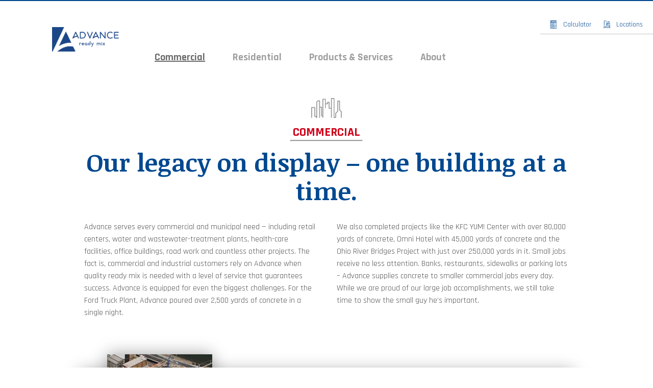

--- FILE ---
content_type: text/html; charset=UTF-8
request_url: https://advancereadymix.com/commercial
body_size: 81614
content:
<!DOCTYPE html>
<html lang="en">
  <head>
    <meta charset="utf-8">
    <meta http-equiv="X-UA-Compatible" content="IE=edge">
    <meta name="viewport" content="width=device-width, initial-scale=1">

    <!-- Global site tag (gtag.js) - Google Analytics -->
    <script async src="https://www.googletagmanager.com/gtag/js?id=UA-107912075-1"></script>
    <script>
      window.dataLayer = window.dataLayer || [];
      function gtag(){dataLayer.push(arguments);}
      gtag('js', new Date());
      gtag('config', 'UA-107912075-1');
    </script>

    <!-- CSRF Token -->
    <meta name="csrf-token" content="nr96U9mXJ7aYyGDEfDvsM8HO8IqyjwjFYUr49wBl">
    <title>Commercial Projects | Advance Ready Mix Concrete</title>
<meta name="description" content="Advance serves every commercial and municipal need – including retail centers, water and wastewater treatment plants, health-care facilities, office buildings, road work and countless other projects.">

<link rel="manifest" href="manifest.json">
<meta name="theme-color" content="#004890">
    <!-- Styles -->
    <link href="https://fonts.googleapis.com/css?family=Noticia+Text:400,700|Rajdhani:400,700" rel="stylesheet">
    <link href="/css/app.css" rel="stylesheet">
  </head>

  <body  >
          <header>
  <div class="contact-form-modal container container--2-columns left-align">
  <button class="menu-icon collapse-icon">
    Collapse
    <svg width="18px" height="18px" viewBox="0 0 18 18" version="1.1" xmlns="http://www.w3.org/2000/svg" xmlns:xlink="http://www.w3.org/1999/xlink">
      <g id="iPhone-SE" transform="translate(-286.000000, -23.000000)" stroke="#004890" stroke-width="2">
        <path d="M287,40.263456 L303.263456,24"></path>
        <path d="M287,24 L303.263456,40.263456"></path>
      </g>
    </svg>
  </button>
  <div class="container_item">
    <p class="h2">Contact Advance Ready Mix</p>
  </div>
  <div class="container_item">
    <form accept-charset="UTF-8" class="contact-form" method="POST" action="/api/contact">
      <div class="hp_name_wrap" style="display:none;"><input name="hp_name" type="text" value="" id="hp_name"/><input name="hp_time" type="text" value="[base64]"/></div>
      <div class="form-group" data-required="true">
        <label for="contact_name">Name</label>
        <input type="text" name="contact_name" id="contact_name" placeholder="First &amp; last name" autocomplete="asdfasd">
      </div>
      <div class="form-group" data-required="true">
        <label for="subject">Subject</label>
        <input type="text" name="subject" id="subject" placeholder="Can Advance help me ..." autocomplete="asdfasd">
      </div>
      <div class="form-group" data-required="true">
        <label for="email">E-mail</label>
        <input type="text" name="email" id="email" placeholder="awesome@email.com" autocomplete="asdfasd">
      </div>
      <div class="form-group">
        <label for="phone">Phone</label>
        <input type="text" name="phone" id="phone" placeholder="(xxx) xxx-xxxx" data-required="false" autocomplete="asdfasd">
      </div>
      <div class="form-group" data-required="true">
        <label for="content_message">Message</label>
        <textarea name="content_message" id="content_message" placeholder="I&#039;m trying to build a ..."></textarea>
      </div>
      <button type="submit" class="btn btn-primary">Send</button>
    </form>
  </div>
</div>
  <div class="shell shell--no_padding" id="non-mobile-nav">
    <a href="/" class="logo"><img src="/images/ui/advance-ready-mix-logo.png" alt="Advance Ready Mix logo"></a>
    <div class="nav nav--wrapper">
      <nav class="nav nav--utility">
        <ul>
    
        
        
            
        <li class=" menu-icon menu-icon--calculator">
            <a href="https://advancereadymix.com/concrete-calculator" target="_self" style="">
                
                <span>Calculator</span>
            </a>
                    </li>
        
            
        <li class=" menu-icon menu-icon--locations">
            <a href="https://advancereadymix.com/locations" target="_self" style="">
                
                <span>Locations</span>
            </a>
                    </li>
        
    </ul>
    
      </nav>
      <nav class="nav nav--main">
        <ul>

    
    
        
        <li class="active  nav--sub-nav  commercial-link">
            <a href="https://advancereadymix.com/commercial" target="_self" style="">
                
                <span>Commercial</span>
            </a>
                    </li>
    
        
        <li class="  nav--sub-nav  residential-link">
            <a href="https://advancereadymix.com/residential" target="_self" style="">
                
                <span>Residential</span>
            </a>
                    </li>
    
        
        <li class="  nav--sub-nav  products-services-link">
            <a href="https://advancereadymix.com/products-services" target="_self" style="">
                
                <span>Products &amp; Services</span>
            </a>
                    </li>
    
        
        <li class="  nav--sub-nav  about-link">
            <a href="https://advancereadymix.com/about" target="_self" style="">
                
                <span>About</span>
            </a>
                            <ul>



    
    <li class="">
        <a href="https://advancereadymix.com/about/job-opportunities" target="_self" style="">
            
            <span>Job Opportunities</span>
        </a>
            </li>

    
    <li class="">
        <a href="https://advancereadymix.com/about/credit-application" target="_self" style="">
            
            <span>Credit Application</span>
        </a>
            </li>

    
    <li class="">
        <a href="https://advancereadymix.com/news" target="_self" style="">
            
            <span>News</span>
        </a>
            </li>

</ul>
                    </li>
    
    </ul>

      </nav>
    </div>
  </div>
  <div class="shell shell--no_padding" id="mobile-nav">
    <a href="/" class="logo"><img src="/images/ui/advance-ready-mix-logo.png" alt="Advance Ready Mix logo"></a>
    <div class="mobile-nav-trigger">
      <a href="tel:1-502-587-1881" class="call-icon" title="Call icon">
        <svg width="20px" height="20px" viewBox="0 0 20 20" version="1.1" xmlns="http://www.w3.org/2000/svg" xmlns:xlink="http://www.w3.org/1999/xlink">
          <g transform="translate(-239.000000, -21.000000)" stroke="#004890">
            <path d="M243.62,29.79 C245.06,32.62 247.38,34.93 250.21,36.38 L252.41,34.18 C252.68,33.91 253.08,33.82 253.43,33.94 C254.55,34.31 255.76,34.51 257,34.51 C257.55,34.51 258,34.96 258,35.51 L258,39 C258,39.55 257.55,40 257,40 C247.61,40 240,32.39 240,23 C240,22.45 240.45,22 241,22 L244.5,22 C245.05,22 245.5,22.45 245.5,23 C245.5,24.25 245.7,25.45 246.07,26.57 C246.18,26.92 246.1,27.31 245.82,27.59 L243.62,29.79 Z"></path>
          </g>
        </svg>
      </a>
      <div class="header_toggle">
        <div class="header_toggle_inner"></div>
      </div>
    </div>
    <div class="mobile-nav-wrapper">
      <nav class="nav nav--utility">
        <ul>
    
        
        
            
        <li class=" menu-icon menu-icon--calculator">
            <a href="https://advancereadymix.com/concrete-calculator" target="_self" style="">
                
                <span>Calculator</span>
            </a>
                    </li>
        
            
        <li class=" menu-icon menu-icon--locations">
            <a href="https://advancereadymix.com/locations" target="_self" style="">
                
                <span>Locations</span>
            </a>
                    </li>
        
    </ul>
    
      </nav>
      <nav class="nav nav--main">
        <ul>

    
    
        
        <li class="active  nav--sub-nav  commercial-link">
            <a href="https://advancereadymix.com/commercial" target="_self" style="">
                
                <span>Commercial</span>
            </a>
                    </li>
    
        
        <li class="  nav--sub-nav  residential-link">
            <a href="https://advancereadymix.com/residential" target="_self" style="">
                
                <span>Residential</span>
            </a>
                    </li>
    
        
        <li class="  nav--sub-nav  products-services-link">
            <a href="https://advancereadymix.com/products-services" target="_self" style="">
                
                <span>Products &amp; Services</span>
            </a>
                    </li>
    
        
        <li class="  nav--sub-nav  about-link">
            <a href="https://advancereadymix.com/about" target="_self" style="">
                
                <span>About</span>
            </a>
                            <ul>



    
    <li class="">
        <a href="https://advancereadymix.com/about/job-opportunities" target="_self" style="">
            
            <span>Job Opportunities</span>
        </a>
            </li>

    
    <li class="">
        <a href="https://advancereadymix.com/about/credit-application" target="_self" style="">
            
            <span>Credit Application</span>
        </a>
            </li>

    
    <li class="">
        <a href="https://advancereadymix.com/news" target="_self" style="">
            
            <span>News</span>
        </a>
            </li>

</ul>
                    </li>
    
    </ul>

      </nav>
    </div>
  </div>
</header>    
    <div class="shell">
  <article class="positioning-statement">
    <figure>
      <img
        src="/images/ui/city_skyline_icon.svg"
        alt=""
        class="icon icon--headline"
        id="skyline-icon"
        >
      <figcaption>Commercial</figcaption>
      <hr>
    </figure>
    <h1>Our legacy on display – one building at a time.</h1>
    <div class="positioning-statement_content">
      <p>Advance serves every commercial and municipal need &mdash; including retail centers, water and wastewater-treatment plants, health-care facilities, office buildings, road work and countless other projects. The fact is, commercial and industrial customers rely on Advance when quality ready mix is needed with a level of service that guarantees success. Advance is equipped for even the biggest challenges. For the Ford Truck Plant, Advance poured over 2,500 yards of concrete in a single night.</p>
      <p>We also completed projects like the KFC YUM! Center with over 80,000 yards of concrete, Omni Hotel with 45,000 yards of concrete and the Ohio River Bridges Project with just over 250,000 yards in it. Small jobs receive no less attention. Banks, restaurants, sidewalks or parking lots &ndash; Advance supplies concrete to smaller commercial jobs every day. While we are proud of our large job accomplishments, we still take time to show the small guy he’s important.</p>
    </div>
  </article>
</div>

<div class="shell">
  <article class="case-study case-study--style_1" data-target-id="13">
  <div class="case-study__images">
    <figure class="small"><img src="https://advancereadymix.com/storage/case-studies/January2018/OiDFkzxkEB1aGYp0NaQf.jpg" alt="KFC Yum! Center thumbanil"></figure>
    <figure class="large"><img src="https://advancereadymix.com/storage/case-studies/April2018/oeUsXwirvy3Ep7HrGVLQ.jpg" alt="KFC Yum! Center rectangular image"></figure>
  </div>
  <div class="case-study__content">
    <div class="case-study__project-facts">
      <h2>KFC Yum! Center</h2>

      <dl>
    <dt>Contractor:</dt>
  <dd>FA Wilhelm Construction</dd>
  
    <dt>Type of Project:</dt>
  <dd>Entertainment</dd>
  
    <dt>Construction Method:</dt>
  <dd>Cast in Place Concrete</dd>
  
    <dt>Yardage:</dt>
  <dd>70,000 yards</dd>
  </dl>
      <p class="case-study__excerpt">In addition to the large quantity of concrete on this project, the KFC Yum! Center gave Advance additional experience working on a challenging project both with regards to schedule and mix designs.</p>
      <p class="case-study__excerpt">The concrete on the Yum! Center, despite the mass amounts, was all poured in just over a year.  In addition to the fast paced schedule, the mixes on the project were far from basic.</p>
      <div class="case-study__description">
        <p>The construction of the KFC Yum! Center was a catalyst for downtown Louisville when construction began in 2008. This project served the same purpose for Advance Ready Mix. The 70,000 yards provided much needed work through the recession and was the largest project the company had ever done at that time. In addition to the large quantity of concrete on this project, it gave Advance additional experience working on a challenging project both with regards to schedule and mix designs.</p>
<p>The concrete on the Yum! Center, despite the mass amounts, was all poured in just over a year. In addition to the fast paced schedule, the mixes on the project were far from basic.</p>
<p>Some of the highlights of this project were:</p>
<ul>
<li>6000 psi auger-cast grout&nbsp;&nbsp;</li>
<li>High strength self-consolidating concrete&nbsp;</li>
<li>8000 psi concrete&nbsp;</li>
<li>Mixes that required 4000 psi at 24 hours&nbsp;</li>
<li>3 gallons of corrosion inhibitor&nbsp;&nbsp;</li>
<li>High fly ash LEED mixes</li>
</ul>
<p>Despite the aggressive schedule and complicated mixes, Advance Ready Mix successfully completed the project and put itself in a position to tackle even more challenging projects like the Ohio River Bridges and Omni Hotel.</p>
      </div>
    </div>
    <button class="case-study__button case-study__button--read-more" data-action="expand">Read More <span>+</span></button>
    <div class="case-study__content case-study__content--additional">
      <div class="case-study__gallery">
  
    <figure>
    <img src="https://advancereadymix.com/storage/case-studies/January2018/9PGCBDtncZW0yfhFnISw.jpg" alt="KFC Yum! Center gallery image 1">
    <figcaption></figcaption>
  </figure>
    <figure>
    <img src="https://advancereadymix.com/storage/case-studies/January2018/CEZsRIGtnpw2Li8OIFWa.jpg" alt="KFC Yum! Center gallery image 2">
    <figcaption></figcaption>
  </figure>
    <figure>
    <img src="https://advancereadymix.com/storage/case-studies/January2018/KJRPk9Z2kIefzJJCvE6a.jpg" alt="KFC Yum! Center gallery image 3">
    <figcaption></figcaption>
  </figure>
    <figure>
    <img src="https://advancereadymix.com/storage/case-studies/January2018/HuI3gqNSEymRQ3oeE6hD.jpg" alt="KFC Yum! Center gallery image 4">
    <figcaption></figcaption>
  </figure>
  </div>
      <button class="case-study__button case-study__button--collapse" data-action="collapse">Collapse <span>-</span></button>
    </div>
  </div>
</article></div>





<article class="case-study case-study--style_2" data-target-id="4">
    <div class="case-study__wrapper">
      <div class="case-study__images">
        <figure>
          <img src="https://advancereadymix.com/storage/case-studies/January2018/1tD6PGxFGtoF393qJYjs.jpg" alt="Waterfront Park and Skate Park square image">
        </figure>
      </div>
      <div class="case-study__content">
        <h2>Waterfront Park and Skate Park</h2>
        <p class="case-study__excerpt">One thing that has been constant throughout all of the phases of Waterfront Park is the use of Advance Ready Mix concrete.</p>
        <button class="case-study__button case-study__button--read-more" data-action="expand">Read More <span>+</span></button>
      </div>
    </div>
    <div class="case-study__content case-study__content--additional">
      <div class="case-study__project-facts">

        <dl>
    <dt>Contractor:</dt>
  <dd>Various</dd>
  
    <dt>Type of Project:</dt>
  <dd>Municipal</dd>
  
    <dt>Construction Method:</dt>
  <dd>Bridge Construction/Cast-in-Place Concrete</dd>
  
    <dt>Yardage:</dt>
  <dd>20,000 yards</dd>
  </dl>
        <div class="case-study__description">
            <p>This project may not have been the largest or used the most concrete, but it is the perfect example of how a job can be converted to concrete. &nbsp;This job went out for bid as a masonry structure. &nbsp;The bids came back and it was all set to be a concrete block building. &nbsp;However, a lunch meeting withvance Ready Mix ande contractor changed everything. &nbsp;We discussed the benefits of insulating concrete forms and they were sold.</p>
<p>When you talk to people involved with the Bellarmine Siena Dorm project they note that the completion of the project on time was just short of a &lsquo;miracle&rsquo;. &nbsp;It began in mid-October of 2006 and had to be finished by the first week of August 2007r students to move into the dorms. &nbsp;The difficult site conditions and starting in winter set this project up to fail. &nbsp;However, the switch to ICF&rsquo;s gave this project a chance. &nbsp;ICF&rsquo;s can be installed faster than concrete block and are not subject to the weather limitations. &nbsp;There were numerous days that the ICF installers were on site and the masonsan&gt;constructing the interior wallsan&gt;were nowhere to be seen. &nbsp;Cold weather, rain and snow did not stop the ICF installation.</p>
<p>All four phases were constructed using insulated concrete forms (ICFs). In addition to accelerating the building schedule, the ICFs provide a building envelope that is 50 to 70 percent more energy efficient than traditional stick-built structures. The forms are made from recycled material and also are 100 percent recyclable. &nbsp;Thanks to ICF&rsquo;s the project was completed on schedule and in budget.</p>
        </div>
      </div>
      <div class="case-study__gallery">
  
    <figure>
    <img src="https://advancereadymix.com/storage/case-studies/January2018/Tiht8SIgp31eSnSXWqog.jpg" alt="Waterfront Park and Skate Park gallery image 1">
    <figcaption></figcaption>
  </figure>
    <figure>
    <img src="https://advancereadymix.com/storage/case-studies/January2018/R5PjSWHAi7KNYUQwRgGE.jpg" alt="Waterfront Park and Skate Park gallery image 2">
    <figcaption></figcaption>
  </figure>
    <figure>
    <img src="https://advancereadymix.com/storage/case-studies/January2018/dEeFosche1fD6z8M6etA.jpg" alt="Waterfront Park and Skate Park gallery image 3">
    <figcaption></figcaption>
  </figure>
    <figure>
    <img src="https://advancereadymix.com/storage/case-studies/January2018/Zuyk7JXkSM9EH3z7VqXS.jpg" alt="Waterfront Park and Skate Park gallery image 4">
    <figcaption></figcaption>
  </figure>
    <figure>
    <img src="https://advancereadymix.com/storage/case-studies/January2018/4DMx3WuX1hwSAmmbTylB.jpg" alt="Waterfront Park and Skate Park gallery image 5">
    <figcaption></figcaption>
  </figure>
  </div>      <button class="case-study__button case-study__button--collapse" data-action="collapse">Collapse <span>-</span></button>
    </div>
  </article>




<article class="case-study case-study--style_3" data-target-id="2">
  <div class="case-study__images">
    <figure>
      <img src="https://advancereadymix.com/storage/case-studies/January2018/JWy9gorGJwEYXEZlRSjb.jpg" alt="University of Louisville - Belknap Campus full width image">
    </figure>
  </div>
  <div class="case-study__content">
    <h2>University of Louisville - Belknap Campus</h2>
    <p class="case-study__excerpt">The University of Louisville has experienced a construction renaissance over the past decade and Advance Ready Mix has been an integral part of this building boom.</p>
    <p class="case-study__excerpt">While Advance hasn’t been the only supplier on campus, we have done the lion’s share of the work.</p>
    <button class="case-study__button case-study__button--read-more" data-action="expand">Read More <span>+</span></button>
    <div class="case-study__content case-study__content--additional">
      <div class="case-study__project-facts">

        <dl>
    <dt>Contractor:</dt>
  <dd>Various</dd>
  
    <dt>Type of Project:</dt>
  <dd>Education</dd>
  
    <dt>Construction Method:</dt>
  <dd>Cast-In-Place Concrete</dd>
  
    <dt>Yardage:</dt>
  <dd>175,000 yards</dd>
  </dl>
        <div class="case-study__description">
            <p>The University of Louisville has experienced a construction renaissance over the past decade, and Advance Ready Mix has been an integral part of this building boom. With this growth at the university, there has been a drastic increase in dormitories, classroom buildings, recreational facilities and sports complexes. While Advance hasn&rsquo;t been the only supplier on campus, we have done the lion&rsquo;s share of the work, including the New Student Recreation Center, the YUM! Practice Facility, numerous new dorms including the ACC , Cardinal Towne, Community Park, The Nine and the science classroom building.</p>
<p>Along with the increase in students and athletics, the University of Louisville has taken great strides to lose its commuter school image of the 80s and become a beautiful and inviting campus. Advance has been a part of this beautification process by supplying concrete to some of the major streetscapes and enhancement projects on campus. In addition to this work on Belknap Campus, Advance has also supplied concrete to many of the buildings on the Shelby, Health Sciences and Nucleus campuses.</p>
        </div>
      </div>
      <div class="case-study__gallery">
  
    <figure>
    <img src="https://advancereadymix.com/storage/case-studies/January2018/3sQp59XVflzJmhzSkBrL.jpg" alt="University of Louisville - Belknap Campus gallery image 1">
    <figcaption></figcaption>
  </figure>
    <figure>
    <img src="https://advancereadymix.com/storage/case-studies/January2018/cO6j0VC6VKjIRGoKeujs.jpg" alt="University of Louisville - Belknap Campus gallery image 2">
    <figcaption></figcaption>
  </figure>
    <figure>
    <img src="https://advancereadymix.com/storage/case-studies/January2018/lrD5qdLUrmYbu4S8vN4B.jpg" alt="University of Louisville - Belknap Campus gallery image 3">
    <figcaption></figcaption>
  </figure>
    <figure>
    <img src="https://advancereadymix.com/storage/case-studies/January2018/b8Nvi0RPEYRywd48iFx1.jpg" alt="University of Louisville - Belknap Campus gallery image 4">
    <figcaption></figcaption>
  </figure>
    <figure>
    <img src="https://advancereadymix.com/storage/case-studies/January2018/hquyQwLM0xmmKH3DQYE5.jpg" alt="University of Louisville - Belknap Campus gallery image 5">
    <figcaption></figcaption>
  </figure>
    <figure>
    <img src="https://advancereadymix.com/storage/case-studies/January2018/PxweG2x2zxXQsVw1wsNA.jpg" alt="University of Louisville - Belknap Campus gallery image 6">
    <figcaption></figcaption>
  </figure>
  </div>      <button class="case-study__button case-study__button--collapse" data-action="collapse">Collapse <span>-</span></button>
    </div>
  </div>
</article>

<div class="cta" style="background-image: url(/images/advance-people.jpg)">
  <div class="shell">
    <div class="cta_content">
      <h2>Let Us Supply Your Next Job</h2>
      <p>Let Advance put our almost 40 years of experience to work for you on your next job. As a local WBE business we can give you the quality and service to exceed the big guys, while helping you meet your local and woman-owned business goals. In addition, every level of management is in town and accessible, so you can rest assured we stand behind our work. Want to know more? Send us an email.</p>
    </div>
    <a data-trigger-contact="true" class="button" data-button-color="white">Contact Us Now</a>
  </div>
</div>

    <footer>
  <div class="shell">
    <div class="container container--3-columns">
      <div class="container_item organizations">
        <h3 class="sub-head">Affiliations</h3>
        <div class="logos">
          <svg width="125px" height="55px" viewBox="0 0 125 55" version="1.1" xmlns="http://www.w3.org/2000/svg" xmlns:xlink="http://www.w3.org/1999/xlink">
            <g stroke="none" stroke-width="1" fill="none" fill-rule="evenodd">
              <g transform="translate(-102.000000, -1729.000000)">
                <g transform="translate(-2.000000, 1299.000000)">
                  <image id="WBE-Seal" x="100" y="426" width="133" height="63" xlink:href="[data-uri]"></image>
                </g>
              </g>
            </g>
          </svg>
          <svg width="86px" height="105px" viewBox="0 0 86 105" version="1.1" xmlns="http://www.w3.org/2000/svg" xmlns:xlink="http://www.w3.org/1999/xlink">
            <g stroke="none" stroke-width="1" fill="none" fill-rule="evenodd">
              <g transform="translate(-103.000000, -1815.000000)" fill="#FEFEFE">
                <g transform="translate(-2.000000, 1299.000000)">
                  <g transform="translate(105.000000, 516.000000)">
                    <path d="M50.0089709,8.55990083 L50.0089709,8.5422562 C50.0089709,8.21279339 49.747775,8.0218843 49.2419439,8.0218843 L48.1439912,8.0218843 L48.1439912,9.08895041 L49.2070791,9.08895041 C49.7216264,9.08895041 50.0089709,8.91539669 50.0089709,8.55990083"></path>
                    <path d="M49.4338459,10.2691736 L48.1441365,10.2691736 L48.1441365,11.388595 L49.4512784,11.388595 C49.9655351,11.388595 50.2618865,11.1890083 50.2618865,10.8332231 L50.2618865,10.8158678 C50.2618865,10.4861157 50.0001095,10.2691736 49.4338459,10.2691736"></path>
                    <path d="M72.1482182,8.12601653 L71.0409682,8.12601653 L71.0409682,9.58357851 L72.1566439,9.58357851 C72.7322047,9.58357851 73.0631304,9.30589256 73.0631304,8.86361983 L73.0631304,8.84597521 C73.0631304,8.36899174 72.7144818,8.12601653 72.1482182,8.12601653"></path>
                    <path d="M73.0110365,12.7422562 L71.7823405,10.902876 L71.7646176,10.902876 L71.0411716,10.902876 L71.0411716,12.7422562 L69.3502257,12.7422562 L69.3502257,6.66816529 L72.2352932,6.66816529 C73.1679284,6.66816529 73.8129284,6.9111405 74.2225905,7.32738017 C74.5796649,7.6744876 74.7629959,8.1433719 74.7629959,8.74213223 L74.7629959,8.75919835 C74.7629959,9.68771074 74.2658811,10.3038264 73.5078608,10.6251901 L74.9634689,12.7422562 L73.0110365,12.7422562 Z M63.0832662,12.7422562 L58.1324554,12.7422562 L58.1324554,6.66816529 L63.0396851,6.66816529 L63.0396851,8.09969421 L59.8059689,8.09969421 L59.8059689,9.01981818 L62.7346176,9.01981818 L62.7346176,10.3475041 L59.8059689,10.3475041 L59.8059689,11.310438 L63.0832662,11.310438 L63.0832662,12.7422562 Z M51.9529486,11.0674628 C51.9529486,12.1090744 51.0984689,12.7422562 49.6428608,12.7422562 L46.4965973,12.7422562 L46.4965973,6.66816529 L49.6257189,6.66816529 C50.3924554,6.66816529 50.9331514,6.85907438 51.2902257,7.2148595 C51.5342797,7.45754545 51.6824554,7.77890909 51.6824554,8.19514876 L51.6824554,8.21279339 C51.6824554,8.91568595 51.2815095,9.33221488 50.7413946,9.5665124 C51.4816919,9.80919835 51.9529486,10.2260165 51.9529486,11.0501074 L51.9529486,11.0674628 Z M40.0114419,12.7422562 L38.3292122,12.7422562 L38.3292122,9.25382645 L36.7693,11.6315124 L36.7344351,11.6315124 L35.1829486,9.27147107 L35.1829486,12.7422562 L33.5268676,12.7422562 L33.5268676,6.66816529 L35.3136919,6.66816529 L36.7693,9.01981818 L38.2249081,6.66816529 L40.0114419,6.66816529 L40.0114419,12.7422562 Z M27.2599081,12.7422562 L22.3090973,12.7422562 L22.3090973,6.66816529 L27.2160365,6.66816529 L27.2160365,8.09969421 L23.9826108,8.09969421 L23.9826108,9.01981818 L26.9112595,9.01981818 L26.9112595,10.3475041 L23.9826108,10.3475041 L23.9826108,11.310438 L27.2599081,11.310438 L27.2599081,12.7422562 Z M15.8239419,12.7422562 L14.1417122,12.7422562 L14.1417122,9.25382645 L12.5818,11.6315124 L12.5469351,11.6315124 L10.9954486,9.27147107 L10.9954486,12.7422562 L9.33936757,12.7422562 L9.33936757,6.66816529 L11.1261919,6.66816529 L12.5818,9.01981818 L14.0374081,6.66816529 L15.8239419,6.66816529 L15.8239419,12.7422562 Z M83.904273,0.000231404959 L2.1098473,0.000231404959 C0.959306757,0.000231404959 0.0179554054,0.937421488 0.0179554054,2.08287603 L0.0179554054,18.5840744 L85.9958743,18.5840744 L85.9958743,2.08287603 C85.9958743,0.937421488 85.0548135,0.000231404959 83.904273,0.000231404959 L83.904273,0.000231404959 Z"></path>
                    <path d="M14.5650007,92.8050455 L14.5650007,92.7876901 C14.5650007,92.459095 14.3040953,92.268186 13.7994264,92.268186 L12.703798,92.268186 L12.703798,93.3332273 L13.764852,93.3332273 C14.2779466,93.3332273 14.5650007,93.1602521 14.5650007,92.8050455"></path>
                    <path d="M14.8171027,95.0739132 L14.8171027,95.0565579 C14.8171027,94.7276736 14.5561973,94.5110207 13.9908054,94.5110207 L12.7040014,94.5110207 L12.7040014,95.6281281 L14.0082378,95.6281281 C14.5213324,95.6281281 14.8171027,95.4291198 14.8171027,95.0739132" id="Fill-11"></path>
                    <path d="M48.2986459,95.5843347 C49.2295378,95.5843347 49.8469365,94.8397893 49.8469365,93.9653678 L49.8469365,93.9483017 C49.8469365,93.0735909 49.2121054,92.3119793 48.2812135,92.3119793 C47.3596189,92.3119793 46.7422203,93.0565248 46.7422203,93.9309463 L46.7422203,93.9483017 C46.7422203,94.8224339 47.3773419,95.5843347 48.2986459,95.5843347" id="Fill-13"></path>
                    <polygon id="Fill-15" points="63.7316074 92.8657893 63.0444791 94.5888884 64.4097291 94.5888884"></polygon>
                    <path d="M11.0600939,90.917562 L14.1822426,90.917562 C14.9475264,90.917562 15.4867696,91.1078926 15.8432628,91.4630992 C16.0870264,91.7054959 16.2349115,92.0259917 16.2349115,92.4413636 L16.2349115,92.4590083 C16.2349115,93.1601653 15.8348372,93.5758264 15.2953034,93.8095455 C16.0347291,94.0519421 16.5045331,94.467314 16.5045331,95.2902479 L16.5045331,95.3076033 C16.5045331,96.3469008 15.6520872,96.9786364 14.199675,96.9786364 L11.0600939,96.9786364 L11.0600939,90.917562 Z M18.4154182,90.917562 L20.1287358,90.917562 L20.1287358,94.2856612 C20.1287358,95.1603719 20.5723912,95.5757438 21.2508034,95.5757438 C21.9292155,95.5757438 22.3728709,95.1777273 22.3728709,94.3293388 L22.3728709,90.917562 L24.085898,90.917562 L24.085898,94.2769835 C24.085898,96.2340909 22.9641209,97.0914463 21.2333709,97.0914463 C19.5026209,97.0914463 18.4154182,96.2167355 18.4154182,94.3206612 L18.4154182,90.917562 Z M27.8405534,90.917562 L29.0927831,93.1254545 L30.3540196,90.917562 L32.2410804,90.917562 L29.9277966,94.6842562 L29.9277966,96.9786364 L28.2319115,96.9786364 L28.2319115,94.71 L25.9186277,90.917562 L27.8405534,90.917562 Z M38.9949858,90.917562 L40.6824453,90.917562 L40.6824453,95.5066116 L43.6308507,95.5066116 L43.6308507,96.9786364 L38.9949858,96.9786364 L38.9949858,90.917562 Z M45.0114993,93.9483884 C45.0114993,92.2076446 46.4203304,90.7966529 48.298675,90.7966529 C50.1776007,90.7966529 51.5689993,92.1902893 51.5689993,93.9310331 L51.5689993,93.9483884 C51.5689993,95.6885537 50.1601682,97.0998347 48.2812426,97.0998347 C46.402898,97.0998347 45.0114993,95.7059091 45.0114993,93.9654545 L45.0114993,93.9483884 Z M53.4537358,93.9483884 C53.4537358,92.1816116 54.8189858,90.7966529 56.6630466,90.7966529 C57.9065601,90.7966529 58.7067088,91.3158678 59.2462426,92.0604132 L57.9762899,93.0389669 C57.6282223,92.6059504 57.228148,92.3291322 56.6456142,92.3291322 C55.7931682,92.3291322 55.1929115,93.0476446 55.1929115,93.9310331 L55.1929115,93.9483884 C55.1929115,94.8575207 55.7931682,95.5670661 56.6456142,95.5670661 C57.2804453,95.5670661 57.6543709,95.2731818 58.0195804,94.8311983 L59.2895331,95.7319421 C58.715425,96.519876 57.941425,97.0998347 56.5936074,97.0998347 C54.8538507,97.0998347 53.4537358,95.7750413 53.4537358,93.9654545 L53.4537358,93.9483884 Z M62.9311682,90.8744628 L64.5579047,90.8744628 L67.1495264,96.9786364 L65.3403304,96.9786364 L64.8969655,95.8962397 L62.5488169,95.8962397 L62.1141682,96.9786364 L60.3395466,96.9786364 L62.9311682,90.8744628 Z M69.1298507,90.917562 L70.8170196,90.917562 L70.8170196,95.5066116 L73.765425,95.5066116 L73.765425,96.9786364 L69.1298507,96.9786364 L69.1298507,90.917562 Z M8.71621622e-05,102.885826 C8.71621622e-05,104.031281 0.941438514,104.968471 2.09197905,104.968471 L83.8861142,104.968471 C85.0369453,104.968471 85.9780061,104.031281 85.9780061,102.885826 L85.9780061,84.4191322 L8.71621622e-05,84.4191322 L8.71621622e-05,102.885826 Z" id="Fill-17"></path>
                    <path d="M16.6887358,36.7718388 C16.8714858,36.7718388 16.9882831,36.6833264 17.0391277,36.5065909 C17.0899723,36.3298554 17.1155399,35.9092769 17.1155399,35.2445661 L17.1155399,30.0558884 C17.1155399,29.5305992 17.0891007,29.1947727 17.0359318,29.0481198 C16.9827628,28.9017562 16.8735196,28.8285744 16.7079115,28.8285744 C16.5678709,28.8285744 16.4606615,28.8878719 16.3862831,29.0061777 C16.3119047,29.1247727 16.2750061,29.4744835 16.2750061,30.0558884 L16.2750061,35.3278719 C16.2750061,35.9836157 16.2994115,36.3882851 16.3482223,36.5415909 C16.3970331,36.695186 16.5106345,36.7718388 16.6887358,36.7718388" id="Fill-19"></path>
                    <path d="M31.4989236,72.2201281 L32.4216804,72.2201281 C32.285998,70.9410372 32.150025,69.3605413 32.0134709,67.4774835 C31.7403628,69.6396736 31.5686534,71.2207479 31.4989236,72.2201281" id="Fill-21"></path>
                    <path d="M35.0352088,41.6880661 L35.0352088,44.5615372 C35.1116209,44.5661653 35.1772831,44.5684793 35.2324858,44.5684793 C35.4788642,44.5684793 35.649702,44.5022397 35.7452899,44.3697603 C35.8405872,44.237281 35.8885264,43.9619091 35.8885264,43.5433554 L35.8885264,42.6157107 C35.8885264,42.229843 35.8333236,41.9787686 35.7229182,41.8624876 C35.6125128,41.7464959 35.3832764,41.6880661 35.0352088,41.6880661" id="Fill-23"></path>
                    <path d="M12.358723,56.5809421 C12.430777,56.4389174 12.4668041,56.0336694 12.4668041,55.3640413 C12.4668041,55.0105702 12.4374595,54.7629669 12.3778986,54.6215207 C12.3180473,54.4792066 12.2407635,54.3898264 12.1454662,54.3528017 C12.0498784,54.3154876 11.8639324,54.2946612 11.5882095,54.2900331 L11.5882095,56.8004876 C11.7026824,56.7958595 11.7918784,56.7935455 11.8555068,56.7935455 C12.1187365,56.7935455 12.2863784,56.7226777 12.358723,56.5809421" id="Fill-25"></path>
                    <path d="M23.2541385,47.4764298 L23.2541385,43.0898595 C23.2541385,42.5784545 23.2393209,42.2510165 23.2096858,42.1066777 C23.1800507,41.9626281 23.1117736,41.8567603 23.0060169,41.7893636 C22.8999696,41.7219669 22.7000777,41.688124 22.4072128,41.688124 L22.4072128,49.1153554 C22.7936318,49.1153554 23.0312939,49.0306033 23.1207804,48.8608099 C23.2096858,48.6910165 23.2541385,48.2296529 23.2541385,47.4764298" id="Fill-27"></path>
                    <path d="M11.7123865,67.4776281 C11.4392784,69.6398182 11.2675689,71.2206033 11.1978392,72.2202727 L12.1205959,72.2202727 C11.9849135,70.9411818 11.84865,69.360686 11.7123865,67.4776281" id="Fill-29"></path>
                    <path d="M54.7759277,48.8608678 C54.8648331,48.6910744 54.9092858,48.2297107 54.9092858,47.4764876 L54.9092858,43.0899174 C54.9092858,42.5785124 54.8944682,42.2507851 54.8648331,42.1067355 C54.8349074,41.962686 54.7672115,41.8568182 54.6608736,41.7894215 C54.5548264,41.7220248 54.3555155,41.6881818 54.0626507,41.6881818 L54.0626507,49.115124 C54.4484885,49.115124 54.6867318,49.0306612 54.7759277,48.8608678" id="Fill-31"></path>
                    <path d="M12.4668331,60.6639959 L12.4668331,59.610814 C12.4668331,59.1274669 12.4200561,58.8347397 12.3270831,58.7320537 C12.2335291,58.6299463 11.9871507,58.5718058 11.5882385,58.5579215 L11.5882385,61.7171777 C11.9659412,61.7032934 12.2067993,61.6382107 12.3108128,61.5219298 C12.4148264,61.4053595 12.4668331,61.1198636 12.4668331,60.6639959" id="Fill-33"></path>
                    <path d="M9.66669054,64.9602025 L13.5416297,64.9602025 L15.0745216,76.2507397 L12.3350149,76.2507397 L12.1909068,74.2216074 L11.232123,74.2216074 L11.070873,76.2507397 L8.29911622,76.2507397 L9.66669054,64.9602025 Z M8.90721757,52.3581777 L11.5816432,52.3581777 C12.4265351,52.3581777 13.0665959,52.4304917 13.5018257,52.5742521 C13.9367649,52.7185909 14.2883189,53.0095826 14.5556162,53.4489628 C14.8232041,53.8880537 14.9568527,54.5952851 14.9568527,55.5712355 C14.9568527,56.2307397 14.862427,56.690657 14.6735757,56.9509876 C14.4844338,57.2110289 14.1119608,57.410905 13.5558662,57.5503264 C14.1755892,57.7039215 14.5960014,57.9581777 14.8168122,58.3145413 C15.0373324,58.6703264 15.1477378,59.2158636 15.1477378,59.9505744 L15.1477378,60.9973926 C15.1477378,61.7601612 15.0681297,62.3253678 14.9089135,62.6927231 C14.7499878,63.060657 14.4963459,63.3117314 14.1479878,63.4465248 C13.7999203,63.5813182 13.0866432,63.6490041 12.0084473,63.6490041 L8.90721757,63.6490041 L8.90721757,52.3581777 Z M8.90721757,51.0472686 L11.5883257,51.0472686 L11.5883257,39.7567314 L8.90721757,39.7567314 L8.90721757,51.0472686 Z M8.90721757,27.1547066 L11.5883257,27.1547066 L11.5883257,36.1861529 L13.2185486,36.1861529 L13.2185486,38.4455331 L8.90721757,38.4455331 L8.90721757,27.1547066 Z M13.5942176,31.8342934 C13.5942176,30.6998306 13.6183324,29.8965661 13.6674338,29.4245 C13.7162446,28.9530124 13.8690689,28.5214421 14.1259068,28.1312355 C14.3824541,27.7404504 14.72965,27.440781 15.1669135,27.2313595 C15.604177,27.0222273 16.1134946,26.9175165 16.6951568,26.9175165 C17.2471838,26.9175165 17.7428459,27.0164421 18.1824338,27.2140041 C18.6217311,27.4115661 18.9750284,27.7080537 19.2423257,28.1034669 C19.5099135,28.4985909 19.6691297,28.9284256 19.7202649,29.3935496 C19.7711095,29.858095 19.7963865,30.672062 19.7963865,31.8342934 L19.7963865,33.7659463 C19.7963865,34.9004091 19.7719811,35.7036736 19.7231703,36.1754504 C19.6743595,36.6475165 19.5215351,37.0787975 19.2646973,37.4690041 C19.0078595,37.8597893 18.6606635,38.1597479 18.2236905,38.3688802 C17.786427,38.5777231 17.2768189,38.6824339 16.6951568,38.6824339 C16.1434203,38.6824339 15.6477581,38.5837975 15.2084608,38.3862355 C14.7691635,38.1883843 14.4155757,37.892186 14.1479878,37.4967727 C13.8806905,37.101938 13.7214743,36.671814 13.6703392,36.2066901 C13.6194946,35.7418554 13.5942176,34.9281777 13.5942176,33.7659463 L13.5942176,31.8342934 Z M20.7577851,27.1547066 L23.4388932,27.1547066 L23.4388932,35.6209463 C23.4388932,36.1138388 23.4632986,36.4288388 23.5121095,36.5659463 C23.5609203,36.7030537 23.6597041,36.7718967 23.8081703,36.7718967 C23.9778459,36.7718967 24.0873797,36.6964008 24.1361905,36.5448306 C24.1850014,36.3938388 24.2094068,36.037186 24.2094068,35.4742934 L24.2094068,27.1547066 L26.8905149,27.1547066 L26.8905149,34.7005331 C26.8905149,35.5561529 26.8649473,36.1566488 26.8141027,36.5031777 C26.7629676,36.8494174 26.612177,37.2052025 26.3617311,37.5702438 C26.1112851,37.9352851 25.7812311,38.211814 25.3715689,38.4001198 C24.9619068,38.5884256 24.4790284,38.6824339 23.9229338,38.6824339 C23.3072784,38.6824339 22.7639676,38.5710702 22.2927108,38.3477645 C21.8214541,38.1247479 21.4690284,37.8343347 21.2357243,37.4762355 C21.0021297,37.1181364 20.864123,36.7400785 20.8217041,36.3426405 C20.7792851,35.9452025 20.7577851,35.1098306 20.7577851,33.835657 L20.7577851,27.1547066 Z M26.9349676,39.7567314 L31.4052243,39.7567314 L31.4052243,42.0161116 L29.6160757,42.0161116 L29.6160757,44.1568967 L31.2907514,44.1568967 L31.2907514,46.3049132 L29.6160757,46.3049132 L29.6160757,48.7875992 L31.5836162,48.7875992 L31.5836162,51.0469793 L26.9349676,51.0469793 L26.9349676,39.7567314 Z M27.9283257,38.4455331 L30.6094338,38.4455331 L30.6094338,27.1547066 L27.9283257,27.1547066 L27.9283257,38.4455331 Z M31.7652041,28.1940041 C31.9665486,27.7942521 32.2925351,27.4815661 32.742873,27.255657 C33.1926297,27.0303264 33.7359405,26.9175165 34.3730959,26.9175165 C35.0689405,26.9175165 35.6625149,27.0410289 36.1529473,27.2874752 C36.6430892,27.5339215 36.9679135,27.8442934 37.1271297,28.2183017 C37.2863459,28.5925992 37.3656635,29.2286736 37.3656635,30.125657 L37.3656635,30.5719793 L34.8760216,30.5719793 L34.8760216,29.7351612 C34.8760216,29.3446653 34.8440622,29.095905 34.7804338,28.9888802 C34.7168054,28.8818554 34.6104676,28.828343 34.4620014,28.828343 C34.3007514,28.828343 34.1787243,28.900657 34.0959203,29.0447066 C34.0131162,29.1890455 33.9715689,29.4077231 33.9715689,29.7010289 C33.9715689,30.0776405 34.0180554,30.3616901 34.1113189,30.5520207 C34.1999338,30.7429298 34.4527041,30.9731777 34.8687581,31.2427645 C36.0622986,32.0179711 36.813927,32.6549132 37.1239338,33.1524339 C37.43365,33.6496653 37.5887986,34.4517727 37.5887986,35.5584669 C37.5887986,36.3625992 37.5027986,36.9555744 37.3307986,37.3365248 C37.1587986,37.7177645 36.8264203,38.0373926 36.3342446,38.2954091 C35.8417784,38.5534256 35.2685419,38.6824339 34.6148257,38.6824339 C33.8971905,38.6824339 33.2850216,38.5337562 32.7777378,38.2361116 C32.2701635,37.9387562 31.9380757,37.5595413 31.7811838,37.0993347 C31.6240014,36.6391281 31.5452649,35.9862769 31.5452649,35.139624 L31.5452649,34.4008636 L34.0354878,34.4008636 L34.0354878,35.7742521 C34.0354878,36.1977231 34.0703527,36.4693347 34.140373,36.5902438 C34.2106838,36.7111529 34.3347446,36.7718967 34.5131365,36.7718967 C34.6912378,36.7718967 34.8240149,36.6952438 34.9108865,36.5413595 C34.9980486,36.388343 35.0413392,36.1606983 35.0413392,35.8581364 C35.0413392,35.1934256 34.9585351,34.7586736 34.7932176,34.5541694 C34.6232514,34.349376 34.2051635,34.0077645 33.5386635,33.5287562 C32.8721635,33.0454091 32.4308324,32.6942521 32.2140892,32.4755744 C31.9976365,32.2574752 31.818373,31.9549132 31.6760081,31.5690455 C31.5336432,31.1834669 31.4627514,30.6902851 31.4627514,30.0909463 C31.4627514,29.225781 31.5635689,28.5937562 31.7652041,28.1940041 L31.7652041,28.1940041 Z M38.0249,41.3499545 C38.0952108,41.686938 38.1300757,42.2087562 38.1300757,42.9154091 L38.1300757,43.8988802 C38.1300757,44.6197066 38.0620892,45.1449959 37.9261162,45.4750372 C37.7904338,45.8053678 37.5408595,46.0584669 37.1779743,46.2352025 C36.8150892,46.411938 36.3406365,46.5001612 35.7549068,46.5001612 L35.0352378,46.5001612 L35.0352378,51.0469793 L32.3541297,51.0469793 L32.3541297,39.7567314 L35.054123,39.7567314 C35.7845419,39.7567314 36.3458662,39.8192107 36.738677,39.9450372 C37.1311973,40.0702851 37.4263865,40.2513595 37.6236635,40.4888388 C37.8209405,40.7260289 37.9548797,41.0129711 38.0249,41.3499545 L38.0249,41.3499545 Z M40.6452851,27.1547066 C40.9738865,30.2647893 41.2086432,32.8964421 41.3489743,35.0490868 C41.4872716,32.8735909 41.6342851,30.941938 41.7900149,29.2547066 L41.9762514,27.1547066 L44.8037919,27.1547066 L43.439123,38.4455331 L39.3669068,38.4455331 L37.8180351,27.1547066 L40.6452851,27.1547066 Z M45.2555824,38.4455331 L47.9366905,38.4455331 L47.9366905,27.1547066 L45.2555824,27.1547066 L45.2555824,38.4455331 Z M48.0639473,39.7567314 L50.3054676,39.7567314 L50.3054676,51.0469793 L47.9555757,51.0469793 L46.5612716,45.9144174 L46.5612716,51.0469793 L44.3197514,51.0469793 L44.3197514,39.7567314 L46.5612716,39.7567314 L48.0639473,44.8404091 L48.0639473,39.7567314 Z M49.0131432,27.1547066 L51.6936703,27.1547066 L51.6936703,36.1861529 L53.3241838,36.1861529 L53.3241838,38.4455331 L49.0131432,38.4455331 L49.0131432,27.1547066 Z M56.0142986,39.9516901 C56.4704473,40.0821446 56.8176432,40.2956157 57.0553054,40.5932603 C57.2932581,40.890905 57.4420149,41.2223926 57.5012851,41.5871446 C57.5608459,41.952186 57.5904811,42.6692521 57.5904811,43.7386322 L57.5904811,47.6927645 C57.5904811,48.7066074 57.5469,49.3837562 57.4600284,49.725657 C57.3728662,50.0672686 57.2212041,50.3345413 57.0044608,50.5274752 C56.7880081,50.7204091 56.5207108,50.8554917 56.2022784,50.9321446 C55.8835554,51.0087975 55.4041635,51.0469793 54.7629405,51.0469793 L51.3819203,51.0469793 L51.3819203,39.7567314 L53.3872311,39.7567314 C54.6821703,39.7567314 55.55815,39.8215248 56.0142986,39.9516901 L56.0142986,39.9516901 Z M53.9735419,27.1547066 L56.6543595,27.1547066 L56.6543595,36.1861529 L58.2845824,36.1861529 L58.2845824,38.4455331 L53.9735419,38.4455331 L53.9735419,27.1547066 Z M58.0910824,62.5402851 C57.9190824,62.9212355 57.5869946,63.2411529 57.0942378,63.4988802 C56.6017716,63.757186 56.0285351,63.885905 55.3751095,63.885905 C54.6577649,63.885905 54.0453054,63.736938 53.5380216,63.4395826 C53.0304473,63.1422273 52.6983595,62.7633017 52.5414676,62.3028058 C52.3839946,61.8425992 52.3055486,61.1897479 52.3055486,60.3433843 L52.3055486,59.6040455 L54.7954811,59.6040455 L54.7954811,60.9777231 C54.7954811,61.4011942 54.8303459,61.6728058 54.9006568,61.7937149 C54.970677,61.9149132 55.0950284,61.9753678 55.2731297,61.9753678 C55.4512311,61.9753678 55.5840081,61.8987149 55.6714608,61.7451198 C55.7583324,61.5915248 55.8019135,61.3638802 55.8019135,61.0613182 C55.8019135,60.3968967 55.7188189,59.9621446 55.5532108,59.7576405 C55.3835351,59.5528471 54.9651568,59.2112355 54.2986568,58.7322273 C53.6324473,58.2485909 53.1911162,57.8977231 52.974373,57.6790455 C52.7576297,57.4609463 52.5783662,57.1583843 52.4362919,56.7725165 C52.293927,56.3866488 52.2230351,55.8937562 52.2230351,55.2941281 C52.2230351,54.4295413 52.3235622,53.7972273 52.5251973,53.397186 C52.727123,52.9977231 53.0528189,52.6850372 53.5028662,52.4591281 C53.9529135,52.2337975 54.4962243,52.1209876 55.1330892,52.1209876 C55.8295149,52.1209876 56.4227986,52.2445 56.91265,52.4909463 C57.403373,52.7373926 57.7279068,53.0474752 57.887123,53.4217727 C58.0466297,53.7960702 58.1259473,54.4321446 58.1259473,55.3291281 L58.1259473,55.7754504 L55.6363054,55.7754504 L55.6363054,54.9386322 C55.6363054,54.5481364 55.6043459,54.299376 55.5407176,54.1923512 C55.4770892,54.0853264 55.3710419,54.031814 55.2222851,54.031814 C55.0607446,54.031814 54.9387176,54.1041281 54.8562041,54.2481777 C54.7731095,54.3925165 54.7318527,54.6111942 54.7318527,54.9042107 C54.7318527,55.2811116 54.7786297,55.5651612 54.8716027,55.7554917 C54.9605081,55.9464008 55.2129878,56.1766488 55.6290419,56.4459463 C56.8225824,57.2217314 57.5739203,57.8583843 57.8842176,58.3556157 C58.1939338,58.8531364 58.3490824,59.6552438 58.3490824,60.7616488 C58.3490824,61.5660702 58.2630824,62.1587562 58.0910824,62.5402851 L58.0910824,62.5402851 Z M58.5905216,39.7567314 L63.0607784,39.7567314 L63.0607784,42.0161116 L61.2713392,42.0161116 L61.2713392,44.1568967 L62.9460149,44.1568967 L62.9460149,46.3049132 L61.2713392,46.3049132 L61.2713392,48.7875992 L63.2388797,48.7875992 L63.2388797,51.0469793 L58.5905216,51.0469793 L58.5905216,39.7567314 Z M58.9342311,27.1547066 L63.4044878,27.1547066 L63.4044878,29.4140868 L61.6150486,29.4140868 L61.6150486,31.5551612 L63.2897243,31.5551612 L63.2897243,33.7031777 L61.6150486,33.7031777 L61.6150486,36.1861529 L63.5825892,36.1861529 L63.5825892,38.4455331 L58.9342311,38.4455331 L58.9342311,27.1547066 Z M64.0093932,39.7567314 L66.2509135,39.7567314 L67.7538797,44.8404091 L67.7538797,39.7567314 L69.9954,39.7567314 L69.9954,51.0469793 L67.6455081,51.0469793 L66.2509135,45.9144174 L66.2509135,51.0469793 L64.0093932,51.0469793 L64.0093932,39.7567314 Z M70.5119811,55.2877645 C70.5889743,55.1237562 70.6645149,54.9591694 70.7261095,54.7879298 C70.7310486,54.7743347 70.73715,54.7610289 70.7449946,54.7433843 C70.7778257,54.7653678 70.7853797,54.7968967 70.7984541,54.8235083 C71.0079338,55.2490041 71.2168324,55.6750785 71.4257311,56.1011529 C71.8775216,57.0201198 72.3374473,57.9344587 72.8046365,58.8447479 C73.0699,59.3616488 73.3029135,59.8938802 73.4900216,60.4475165 C73.6257041,60.8492934 73.7329135,61.2585909 73.8040959,61.6777231 C73.8694676,62.0609876 73.8956162,62.4465661 73.8741162,62.8353264 C73.8409946,63.4303264 73.7175149,64.0062355 73.5434811,64.5720207 C73.385427,65.088343 73.1896027,65.589624 72.9844811,66.0871446 C72.7741297,66.5959463 72.5623257,67.1038802 72.3537176,67.6135496 C72.2363392,67.8999132 72.1337784,68.1929298 72.0344135,68.4865248 C71.9699135,68.6765661 71.8975689,68.8634256 71.8339405,69.0534669 C71.6628122,69.5625579 71.5332311,70.0829298 71.4512986,70.6160289 C71.4327041,70.7372273 71.4161432,70.8587149 71.3987108,70.9802025 C71.3917378,71.0290868 71.3841838,71.0389215 71.3356635,71.041814 C71.2150892,71.0493347 71.0945149,71.0565661 70.9739405,71.060905 C70.7325014,71.0692934 70.4910622,71.0559876 70.2499135,71.0426818 C70.214177,71.040657 70.1784405,71.0340041 70.1345689,71.0285083 C70.1220757,70.9342107 70.1095824,70.8506157 70.0999946,70.7664421 C69.9913324,69.8367727 69.7400149,68.949624 69.3692851,68.098343 C69.3381973,68.0263182 69.3108865,67.9537149 69.2890959,67.8779298 C69.0828122,67.1654917 68.8227784,66.4747479 68.5307851,65.7964421 C68.3698257,65.4233017 68.2129338,65.0481364 68.0787041,64.6634256 C67.9569676,64.3137149 67.8541162,63.9585083 67.7875824,63.5923099 C67.7361568,63.3102851 67.7088459,63.025657 67.7053595,62.7381364 C67.6963527,62.1058223 67.7983324,61.4905744 67.9685892,60.8857397 C68.1283865,60.319376 68.3445486,59.7764421 68.58715,59.2442107 C68.8326568,58.7064835 69.1054743,58.1840868 69.3803257,57.6625579 C69.5348932,57.3704091 69.6909135,57.0788388 69.8419946,56.7846653 C70.0517649,56.3765248 70.2284135,55.9518967 70.4047716,55.5269793 C70.4381838,55.4462769 70.4747919,55.3667314 70.5119811,55.2877645 L70.5119811,55.2877645 Z M70.6130892,39.7567314 L76.4718392,39.7567314 L76.4718392,42.0161116 L74.879677,42.0161116 L74.879677,51.0469793 L72.1988595,51.0469793 L72.1988595,42.0161116 L70.6130892,42.0161116 L70.6130892,39.7567314 Z M77.0979541,64.1523099 C77.2966838,64.1528884 77.495123,64.1687975 77.6929811,64.1985909 C77.9922378,64.2442934 78.28365,64.3215248 78.5651838,64.435781 C78.8949473,64.5694174 79.1881027,64.7675579 79.4504608,65.0142934 C80.0710554,65.5985909 80.4749068,66.3194174 80.677123,67.164624 C80.7602176,67.5120207 80.7956635,67.8652025 80.7820081,68.2230124 C80.7753257,68.3902025 80.7459811,68.5547893 80.7079203,68.7167727 C80.5417311,69.4263182 80.2244608,70.0511116 79.7375149,70.5781364 C79.3874135,70.957062 78.9762986,71.2451612 78.5175351,71.4612355 C78.2726095,71.5763595 78.018677,71.6660289 77.7598054,71.7400785 C77.7487649,71.7432603 77.7368527,71.7429711 77.7179676,71.7449959 C77.7255216,71.7276405 77.7287176,71.7163595 77.7348189,71.7071033 C77.9277378,71.4195826 78.0332041,71.0985083 78.0721365,70.7514008 C78.1177514,70.3487562 78.0834676,69.9539215 77.9716095,69.5651612 C77.8902581,69.2825579 77.7324946,69.0517314 77.5331838,68.8486736 C77.2664676,68.5779298 76.9465824,68.4101612 76.5860216,68.3256983 C76.3460351,68.2690041 76.1019811,68.2533843 75.8570554,68.2698719 C75.5217716,68.2930124 75.194623,68.3633017 74.8759,68.4755331 C74.45665,68.6236322 74.0609338,68.8214835 73.7032784,69.0968554 C73.3034946,69.4040455 72.9780892,69.7792107 72.7491432,70.2417314 C72.6631432,70.4155744 72.5945757,70.5972273 72.5460554,70.7864008 C72.5347243,70.8303678 72.5135149,70.8477231 72.4740014,70.8572686 C72.238373,70.9122273 72.0024541,70.9611116 71.7630486,70.9929298 C71.6944811,71.0024752 71.6262041,71.0079711 71.5512446,71.0178058 C71.550373,70.9929298 71.5477581,70.9749959 71.5500824,70.9573512 C71.6694946,70.0340455 71.9161635,69.148343 72.2770149,68.297062 C72.5611635,67.6268554 72.9025486,66.9904917 73.3197649,66.3995413 C73.6068189,65.9922686 73.9249608,65.6142107 74.2904608,65.2806983 C74.7933865,64.8222273 75.3628459,64.4913182 76.0081365,64.307062 C76.2176162,64.247186 76.4302919,64.2046653 76.6464541,64.1803678 C76.7969541,64.1633017 76.9471635,64.1514421 77.0979541,64.1523099 L77.0979541,64.1523099 Z M75.3294338,74.4972686 C75.1751568,74.9814835 74.8770622,75.3294587 74.4162649,75.5160289 C74.2890081,75.5675165 74.1553595,75.5886322 74.0202581,75.6054091 C73.8877716,75.6216074 73.7552851,75.6242107 73.6227986,75.6216074 C73.3767108,75.6169793 73.1370149,75.5730124 72.9066162,75.4818967 C72.5820824,75.3534669 72.3197243,75.1385496 72.1102446,74.8507397 C71.9443459,74.623095 71.8231905,74.3705744 71.7316703,74.1021446 C71.6314338,73.8076818 71.5657716,73.5042521 71.5268392,73.1944587 C71.5172514,73.1160702 71.507373,73.0382603 71.4983662,72.9601612 C71.4951703,72.9295 71.4948797,72.8982603 71.4931365,72.8664421 C71.6633932,72.8291281 71.8287108,72.7981777 71.9917041,72.7553678 C72.1549878,72.7131364 72.3156568,72.6587562 72.4832986,72.6078471 C72.5024743,72.6179711 72.50015,72.6448719 72.503927,72.6688802 C72.5306568,72.836938 72.5707514,73.0015248 72.6308932,73.1600372 C72.6916162,73.3194174 72.7718054,73.465781 72.8839541,73.5927645 C73.0359068,73.7651612 73.2238865,73.8736322 73.4420824,73.9210702 C73.8497108,74.0087149 74.1905149,73.8710289 74.47815,73.570781 C74.6847243,73.3552851 74.7794405,73.0894587 74.7890284,72.7877645 C74.793677,72.6327231 74.7843797,72.4794174 74.7570689,72.3272686 C74.7532919,72.3055744 74.7518392,72.2833017 74.7503865,72.2613182 C74.7500959,72.2564008 74.753873,72.2506157 74.7582311,72.2399132 C74.7681095,72.2465661 74.77915,72.2511942 74.7864135,72.2590041 C74.9520216,72.4432603 75.1045554,72.638219 75.2233865,72.8597893 C75.3820216,73.1554091 75.4540757,73.4724339 75.4436162,73.8111529 C75.4363527,74.0454504 75.4003257,74.2754091 75.3294338,74.4972686 L75.3294338,74.4972686 Z M73.0077243,77.022186 C72.851123,77.0389628 72.6942311,77.0349132 72.5379203,77.0195826 C72.3813189,77.0039628 72.2279135,76.9698306 72.0826432,76.9050372 C71.9504473,76.8463182 71.8330689,76.7650372 71.7409676,76.6475992 C71.7313797,76.6354504 71.7220824,76.6227231 71.7110419,76.6123099 C71.6645554,76.5689215 71.5994743,76.592062 71.5872716,76.6568554 C71.5843662,76.6718967 71.5852378,76.688095 71.5852378,76.7040041 C71.5849473,76.7479711 71.5861095,76.791938 71.5852378,76.8361942 C71.5771027,77.1960289 71.5062108,77.5414008 71.3684946,77.8720207 C71.2322311,78.1985909 71.0730149,78.5130124 70.9190284,78.8303264 C70.8739946,78.9228884 70.8292514,79.0157397 70.7836365,79.1083017 C70.773177,79.1299959 70.7603932,79.1508223 70.7417986,79.1840868 C70.7336635,79.1684669 70.7295959,79.1609463 70.7255284,79.1531364 C70.5485892,78.8057397 70.3699068,78.4592107 70.1952919,78.1103678 C70.1072581,77.9345 70.0317176,77.7525579 69.9744811,77.5625165 C69.894873,77.2981364 69.8687243,77.0271033 69.8794743,76.7508636 C69.8806365,76.7225165 69.8812176,76.6941694 69.8817986,76.6661116 C69.8823797,76.6340041 69.8675622,76.6120207 69.8417041,76.5969793 C69.8146838,76.5816488 69.7894068,76.5880124 69.765873,76.6062355 C69.7586095,76.6117314 69.751927,76.618095 69.7452446,76.6247479 C69.5819608,76.7928058 69.3829405,76.8949132 69.1647446,76.9573926 C68.9142986,77.0288388 68.6597851,77.0427231 68.4029473,76.9999132 C68.4003324,76.9993347 68.3982986,76.9964421 68.3962649,76.9944174 C68.3913257,76.9750372 68.4070149,76.9666488 68.4171838,76.956814 C68.5580959,76.8182603 68.6862243,76.6672686 68.8134811,76.5156983 C68.9482919,76.3557397 69.0543392,76.1769793 69.1371432,75.9831777 C69.1865351,75.868343 69.2338932,75.7526405 69.2803797,75.6360702 C69.3704473,75.4081364 69.4866635,75.1952438 69.6194405,74.9916074 C69.6923662,74.8796653 69.7661635,74.7680124 69.8364743,74.6543347 C69.9567581,74.4585083 70.0410149,74.2476405 70.0700689,74.015657 C70.0799473,73.9407397 70.0863392,73.8652438 70.0930216,73.7897479 C70.0999946,73.7116488 70.1087108,73.6329711 70.1110351,73.5545826 C70.1151027,73.3966488 70.1438662,73.2416074 70.1575216,73.0848306 C70.1615892,73.0379711 70.1662378,72.9911116 70.171177,72.9439628 C70.1732108,72.9257397 70.1766973,72.908095 70.1796027,72.8872686 C70.2804203,72.8725165 70.3745554,72.9043347 70.4707243,72.9028884 C70.5668932,72.9017314 70.6636432,72.9124339 70.7598122,72.9124339 C70.8562716,72.9124339 70.9530216,72.9014421 71.0494811,72.9034669 C71.1453595,72.9052025 71.2397851,72.8754091 71.3388595,72.8866901 C71.3562919,73.0026818 71.364427,73.114624 71.3682041,73.2277231 C71.3769203,73.5111942 71.4112041,73.7923512 71.4661162,74.0703264 C71.493427,74.2077231 71.5439811,74.3355744 71.6102243,74.455905 C71.6735622,74.5704504 71.7430014,74.6809463 71.8112784,74.7925992 C71.8420757,74.8429298 71.8751973,74.891814 71.9091905,74.9401198 C72.0335419,75.1165661 72.1259338,75.3100785 72.1994405,75.5145826 C72.2563865,75.6736736 72.313623,75.8330537 72.3787041,75.9886736 C72.4740014,76.2174752 72.5928324,76.4329711 72.7279338,76.6386322 C72.8101568,76.7638802 72.9028392,76.8795826 73.0138257,76.9787975 C73.0225419,76.9866074 73.0300959,76.9961529 73.0443324,77.0111942 C73.0277716,77.0164008 73.0178932,77.0210289 73.0077243,77.022186 L73.0077243,77.022186 Z M67.9046703,75.6814835 C67.720177,75.6829298 67.5371365,75.6725165 67.3549676,75.6404091 C67.2596703,75.6236322 67.1672784,75.5947066 67.0789541,75.5530537 C66.6730689,75.3609876 66.3819473,75.0526405 66.2128527,74.620781 C66.1672378,74.5036322 66.1422514,74.3801198 66.1201703,74.2566074 C66.0946027,74.1140041 66.0780419,73.9702438 66.0765892,73.8247479 C66.0733932,73.4550785 66.1707243,73.1166488 66.3619,72.8065661 C66.476373,72.6199959 66.6132176,72.4522273 66.7599405,72.2931364 C66.7657514,72.2867727 66.7738865,72.2827231 66.7921905,72.2697066 C66.7776635,72.3732603 66.7619743,72.4626405 66.7529676,72.5528884 C66.7320486,72.7672273 66.7340824,72.9806983 66.7968392,73.1892521 C66.8258932,73.2861529 66.8665689,73.3769793 66.9223527,73.4599959 C67.0873797,73.7052851 67.3026703,73.8785496 67.580427,73.9635909 C67.9569676,74.0790041 68.4229946,73.9453678 68.6900014,73.5988388 C68.8129,73.4391694 68.8968662,73.2589628 68.9523595,73.0645826 C68.9840284,72.9529298 69.0043662,72.838095 69.0299338,72.7249959 C69.0374878,72.6914421 69.0438797,72.6575992 69.0514338,72.6223099 C69.214427,72.6685909 69.3724811,72.7177645 69.53315,72.7576818 C69.6935284,72.7975992 69.8565216,72.8276818 70.0235824,72.8629711 C70.0235824,72.8858223 70.0253257,72.9078058 70.0232919,72.9289215 C69.9791297,73.4362769 69.8905149,73.933219 69.6935284,74.4029711 C69.5776027,74.6795 69.4253595,74.9311529 69.2184946,75.144624 C68.9849,75.3852851 68.7065622,75.5417727 68.3884203,75.6204504 C68.2297851,75.6600785 68.0688257,75.6803264 67.9046703,75.6814835 L67.9046703,75.6814835 Z M72.7485622,70.9472273 C72.7607649,70.9640041 72.7694811,70.9729711 72.7747108,70.9836736 C72.8740757,71.1968554 72.9316027,71.4201612 72.9191095,71.6585083 C72.9057446,71.912186 72.8148054,72.1349132 72.6614,72.3310289 C72.6393189,72.359376 72.6105554,72.3747066 72.5800486,72.3885909 C72.4144405,72.4646653 72.2430216,72.5245413 72.0686973,72.5751612 C71.8217378,72.6468967 71.5698392,72.6960702 71.3150351,72.7249959 C71.0866703,72.7507397 70.8577243,72.7571033 70.6281973,72.7516074 C70.4439946,72.7469793 70.260373,72.7328058 70.0782041,72.7064835 C69.6949811,72.6515248 69.3216365,72.554624 68.9578797,72.415781 C68.9102311,72.3978471 68.8739135,72.3692107 68.8431162,72.3292934 C68.5917986,72.0041694 68.529623,71.6428884 68.6542649,71.2466074 C68.6885486,71.1390041 68.7335824,71.0360289 68.7963392,70.9353678 C70.1177176,71.3137149 71.4341568,71.3087975 72.7485622,70.9472273 L72.7485622,70.9472273 Z M65.3888797,68.3031364 C65.1210014,68.3123926 64.8627108,68.3667727 64.6145892,68.4737975 C64.2493797,68.6314421 63.9620351,68.8877231 63.7438392,69.229624 C63.6526095,69.3725165 63.5994405,69.5339215 63.55615,69.698219 C63.4710216,70.0204504 63.4445824,70.3493347 63.4695689,70.6814008 C63.4971703,71.0545413 63.5968257,71.4048306 63.8034,71.7163595 C63.8100824,71.7267727 63.81415,71.7389215 63.8190892,71.7504917 C63.8199608,71.7516488 63.8176365,71.7545413 63.8153122,71.762062 C63.7339608,71.7429711 63.6540622,71.7160702 63.5744541,71.6897479 C63.0994203,71.5309463 62.6572176,71.3056157 62.2597581,70.9888802 C61.6731568,70.5211529 61.2591365,69.9200785 61.0031703,69.1992521 C60.9107784,68.9386322 60.8445351,68.6704917 60.8082176,68.3951198 C60.789623,68.2545413 60.7878797,68.1125165 60.7934,67.9704917 C60.8073459,67.597062 60.8689405,67.2323099 60.9822514,66.8773926 C61.2109068,66.1600372 61.5865757,65.5424752 62.1272716,65.0365661 C62.50265,64.6851198 62.9343932,64.4441694 63.4236635,64.3163182 C63.6345959,64.2613595 63.8472716,64.2199959 64.0637243,64.1968554 C64.3109743,64.1708223 64.5588054,64.1664835 64.8051838,64.1890455 C65.6608257,64.2665661 66.4240757,64.5896653 67.0978392,65.1447479 C67.4383527,65.4250372 67.7396432,65.7466901 68.0142041,66.0961116 C68.583373,66.8204091 69.0252851,67.6233843 69.3678324,68.486814 C69.5668527,68.9883843 69.7249068,69.5032603 69.8315351,70.0349132 C69.8815081,70.2845413 69.9216027,70.5361942 69.9526905,70.7892934 C69.9611162,70.8578471 69.9695419,70.9264008 69.9788392,71.0013182 C69.8402514,71.014624 69.3254135,70.9211942 69.0043662,70.827186 C68.9968122,70.8083843 68.9860622,70.7864008 68.9793797,70.7629711 C68.8108662,70.1890868 68.4947581,69.7178884 68.0653392,69.3253678 C67.6577108,68.9525165 67.1864541,68.6973926 66.6771365,68.5137149 C66.4313392,68.4252025 66.17915,68.3635909 65.9217311,68.3268554 C65.745373,68.3014008 65.5669811,68.2967727 65.3888797,68.3031364 L65.3888797,68.3031364 Z M54.7629405,76.2507397 L50.1145824,76.2507397 L50.1145824,64.9602025 L54.5848392,64.9602025 L54.5848392,67.2198719 L52.7954,67.2198719 L52.7954,69.360657 L54.4700757,69.360657 L54.4700757,71.5089628 L52.7954,71.5089628 L52.7954,73.9916488 L54.7629405,73.9916488 L54.7629405,76.2507397 Z M48.7969811,54.1923512 C48.7330622,54.0853264 48.6270149,54.031814 48.4782581,54.031814 C48.3167176,54.031814 48.1949811,54.1041281 48.112177,54.2481777 C48.029373,54.3925165 47.9881162,54.6111942 47.9881162,54.9042107 C47.9881162,55.2811116 48.0346027,55.5651612 48.1278662,55.7554917 C48.2164811,55.9464008 48.4689608,56.1766488 48.8850149,56.4459463 C50.0788459,57.2217314 50.8301838,57.8583843 51.1401905,58.3556157 C51.4499068,58.8531364 51.6053459,59.6552438 51.6053459,60.7616488 C51.6053459,61.5660702 51.5193459,62.1587562 51.3470554,62.5402851 C51.1753459,62.9212355 50.8429676,63.2411529 50.3505014,63.4988802 C49.8580351,63.757186 49.2847986,63.885905 48.6310824,63.885905 C47.9140284,63.885905 47.3012784,63.736938 46.7942851,63.4395826 C46.2867108,63.1422273 45.9543324,62.7633017 45.7974405,62.3028058 C45.6402581,61.8425992 45.5618122,61.1897479 45.5618122,60.3433843 L45.5618122,59.6040455 L48.0514541,59.6040455 L48.0514541,60.9777231 C48.0514541,61.4011942 48.0866095,61.6728058 48.1569203,61.7937149 C48.22665,61.9149132 48.3510014,61.9753678 48.5293932,61.9753678 C48.7074946,61.9753678 48.8402716,61.8987149 48.9274338,61.7451198 C49.0143054,61.5915248 49.0578865,61.3638802 49.0578865,61.0613182 C49.0578865,60.3968967 48.9750824,59.9621446 48.8094743,59.7576405 C48.6395081,59.5528471 48.2214203,59.2112355 47.5549203,58.7322273 C46.8884203,58.2485909 46.4470892,57.8977231 46.2306365,57.6790455 C46.0141838,57.4609463 45.8343392,57.1583843 45.6922649,56.7725165 C45.5501905,56.3866488 45.4792986,55.8937562 45.4792986,55.2941281 C45.4792986,54.4295413 45.5798257,53.7972273 45.7817514,53.397186 C45.9830959,52.9977231 46.3087919,52.6850372 46.7591297,52.4591281 C47.2088865,52.2337975 47.7524878,52.1209876 48.3893527,52.1209876 C49.0854878,52.1209876 49.6787716,52.2445 50.1689135,52.4909463 C50.6596365,52.7373926 50.9841703,53.0474752 51.1433865,53.4217727 C51.3026027,53.7960702 51.3822108,54.4321446 51.3822108,55.3291281 L51.3822108,55.7754504 L48.8922784,55.7754504 L48.8922784,54.9386322 C48.8922784,54.5481364 48.8606095,54.299376 48.7969811,54.1923512 L48.7969811,54.1923512 Z M49.1528932,69.8766901 L46.4720757,69.8766901 L46.4720757,67.9146653 C46.4720757,67.3436736 46.4436027,66.9878884 46.3860757,66.8461529 C46.3288392,66.7047066 46.2024541,66.6338388 46.0072108,66.6338388 C45.7864,66.6338388 45.6463595,66.7197479 45.5867986,66.8918554 C45.5275284,67.0639628 45.4976027,67.4359463 45.4976027,68.0078058 L45.4976027,73.2520207 C45.4976027,73.8004504 45.5275284,74.1585496 45.5867986,74.3263182 C45.6463595,74.493219 45.7800081,74.5771033 45.9883257,74.5771033 C46.1876365,74.5771033 46.3180892,74.493219 46.3796838,74.3254504 C46.4412784,74.1579711 46.4720757,73.7640041 46.4720757,73.1438388 L46.4720757,71.7250372 L49.1528932,71.7250372 L49.1528932,72.1647066 C49.1528932,73.3335909 49.0773527,74.1623099 48.9271432,74.6511529 C48.7760622,75.1397066 48.4428122,75.5683843 47.9271027,75.9363182 C47.4111027,76.3042521 46.7754,76.4879298 46.0199946,76.4879298 C45.234373,76.4879298 44.5870486,76.3317314 44.0777311,76.0204917 C43.568123,75.7095413 43.2308054,75.2782603 43.0651973,74.7272273 C42.8995892,74.1761942 42.8167851,73.3474752 42.8167851,72.2410702 L42.8167851,68.9421033 C42.8167851,68.1287149 42.8423527,67.5186736 42.8931973,67.1116901 C42.9440419,66.7047066 43.0959946,66.3130537 43.3484743,65.9364421 C43.6012446,65.5601198 43.9513459,65.2636322 44.3993595,65.0472686 C44.8470824,64.8311942 45.3616297,64.7230124 45.9432919,64.7230124 C46.7329811,64.7230124 47.3846635,64.8902025 47.8983392,65.2245826 C48.4117243,65.5589628 48.7499135,65.975781 48.910873,66.4747479 C49.0724135,66.9737149 49.1528932,67.7503678 49.1528932,68.8041281 L49.1528932,69.8766901 Z M41.8170351,76.2507397 L39.4671432,76.2507397 L38.0725486,71.1181777 L38.0725486,76.2507397 L35.8310284,76.2507397 L35.8310284,64.9602025 L38.0725486,64.9602025 L39.5755149,70.0438802 L39.5755149,64.9602025 L41.8170351,64.9602025 L41.8170351,76.2507397 Z M44.8993797,56.7586322 L44.8993797,58.9066488 L43.2247041,58.9066488 L43.2247041,61.3893347 L45.1919541,61.3893347 L45.1919541,63.6490041 L40.5435959,63.6490041 L40.5435959,52.3581777 L45.0138527,52.3581777 L45.0138527,54.6175579 L43.2247041,54.6175579 L43.2247041,56.7586322 L44.8993797,56.7586322 Z M43.2560824,44.1568967 L43.2560824,46.3049132 L41.5814068,46.3049132 L41.5814068,48.7875992 L43.5489473,48.7875992 L43.5489473,51.0469793 L38.9002986,51.0469793 L38.9002986,39.7567314 L43.3708459,39.7567314 L43.3708459,42.0161116 L41.5814068,42.0161116 L41.5814068,44.1568967 L43.2560824,44.1568967 Z M35.7232378,63.6490041 L33.4817176,63.6490041 L33.4817176,52.3581777 L35.7232378,52.3581777 L37.2259135,57.4421446 L37.2259135,52.3581777 L39.4674338,52.3581777 L39.4674338,63.6490041 L37.1175419,63.6490041 L35.7232378,58.5161529 L35.7232378,63.6490041 Z M29.7244473,63.6490041 L32.4055554,63.6490041 L32.4055554,52.3581777 L29.7244473,52.3581777 L29.7244473,63.6490041 Z M32.6359541,76.2507397 L32.4921365,74.2216074 L31.5330622,74.2216074 L31.3721027,76.2507397 L28.6003459,76.2507397 L29.9679203,64.9602025 L33.8428595,64.9602025 L35.3757514,76.2507397 L32.6359541,76.2507397 Z M27.6293595,63.4988802 C27.1368932,63.757186 26.5639473,63.885905 25.9099405,63.885905 C25.1925959,63.885905 24.5801365,63.736938 24.0728527,63.4395826 C23.5655689,63.1422273 23.2331905,62.7633017 23.0762986,62.3028058 C22.9191162,61.8425992 22.8406703,61.1897479 22.8406703,60.3433843 L22.8406703,59.6040455 L25.3306027,59.6040455 L25.3306027,60.9777231 C25.3306027,61.4011942 25.3654676,61.6728058 25.4357784,61.7937149 C25.5057986,61.9149132 25.6298595,61.9753678 25.8082514,61.9753678 C25.9863527,61.9753678 26.1191297,61.8987149 26.2060014,61.7451198 C26.2931635,61.5915248 26.3364541,61.3638802 26.3364541,61.0613182 C26.3364541,60.3968967 26.2539405,59.9621446 26.0883324,59.7576405 C25.9186568,59.5528471 25.5002784,59.2112355 24.8337784,58.7322273 C24.1672784,58.2485909 23.7259473,57.8977231 23.5092041,57.6790455 C23.2927514,57.4609463 23.1134878,57.1583843 22.971123,56.7725165 C22.8287581,56.3866488 22.7578662,55.8937562 22.7578662,55.2941281 C22.7578662,54.4295413 22.8586838,53.7972273 23.0603189,53.397186 C23.2619541,52.9977231 23.5879405,52.6850372 24.0379878,52.4591281 C24.4877446,52.2337975 25.0310554,52.1209876 25.6682108,52.1209876 C26.3643459,52.1209876 26.9576297,52.2445 27.4480622,52.4909463 C27.9382041,52.7373926 28.2630284,53.0474752 28.4222446,53.4217727 C28.5814608,53.7960702 28.6610689,54.4321446 28.6610689,55.3291281 L28.6610689,55.7754504 L26.1711365,55.7754504 L26.1711365,54.9386322 C26.1711365,54.5481364 26.139177,54.299376 26.0758392,54.1923512 C26.0119203,54.0853264 25.905873,54.031814 25.7571162,54.031814 C25.5958662,54.031814 25.4738392,54.1041281 25.3910351,54.2481777 C25.3082311,54.3925165 25.2666838,54.6111942 25.2666838,54.9042107 C25.2666838,55.2811116 25.3134608,55.5651612 25.4064338,55.7554917 C25.4953392,55.9464008 25.7478189,56.1766488 26.163873,56.4459463 C27.3574135,57.2217314 28.1090419,57.8583843 28.4190486,58.3556157 C28.7287649,58.8531364 28.8839135,59.6552438 28.8839135,60.7616488 C28.8839135,61.5660702 28.7979135,62.1587562 28.6259135,62.5402851 C28.4542041,62.9212355 28.1218257,63.2411529 27.6293595,63.4988802 L27.6293595,63.4988802 Z M25.451177,76.2507397 L28.1322851,76.2507397 L28.1322851,64.9602025 L25.451177,64.9602025 L25.451177,76.2507397 Z M24.8018189,76.2507397 L20.4904878,76.2507397 L20.4904878,64.9602025 L23.1715959,64.9602025 L23.1715959,73.9916488 L24.8018189,73.9916488 L24.8018189,76.2507397 Z M18.6502041,51.0469793 L16.3003122,51.0469793 L14.9057176,45.9144174 L14.9057176,51.0469793 L12.6641973,51.0469793 L12.6641973,39.7567314 L14.9057176,39.7567314 L16.4086838,44.8404091 L16.4086838,39.7567314 L18.6502041,39.7567314 L18.6502041,51.0469793 Z M19.7263662,51.0469793 L19.7263662,39.7567314 L21.7322581,39.7567314 C23.0271973,39.7567314 23.9025959,39.8215248 24.3590351,39.9516901 C24.8154743,40.0821446 25.1623797,40.2956157 25.4003324,40.5932603 C25.6379946,40.890905 25.7864608,41.2223926 25.8460216,41.5871446 C25.9055824,41.952186 25.9352176,42.6692521 25.9352176,43.7386322 L25.9352176,47.6927645 C25.9352176,48.7066074 25.8916365,49.3837562 25.8044743,49.725657 C25.7176027,50.0672686 25.5659405,50.3345413 25.3494878,50.5274752 C25.1327446,50.7204091 24.8654473,50.8554917 24.5470149,50.9321446 C24.2285824,51.0087975 23.7486095,51.0469793 23.107677,51.0469793 L19.7263662,51.0469793 Z M18.8251095,61.7694174 C18.8742108,61.9062355 18.9727041,61.9753678 19.1214608,61.9753678 C19.2911365,61.9753678 19.4003797,61.8998719 19.4494811,61.7483017 C19.4980014,61.5973099 19.5226973,61.2409463 19.5226973,60.6780537 L19.5226973,52.3581777 L22.2035149,52.3581777 L22.2035149,59.9040041 C22.2035149,60.759624 22.1782378,61.3604091 22.1271027,61.7066488 C22.0762581,62.0528884 21.9254676,62.4089628 21.6750216,62.7734256 C21.4245757,63.1387562 21.0945216,63.4152851 20.6845689,63.6035909 C20.2751973,63.792186 19.7923189,63.885905 19.2362243,63.885905 C18.6205689,63.885905 18.0772581,63.7742521 17.6057108,63.5512355 C17.1347446,63.3279298 16.7823189,63.0378058 16.5487243,62.6797066 C16.3151297,62.3216074 16.1774135,61.9435496 16.1349946,61.5461116 C16.0922851,61.1486736 16.0710757,60.3133017 16.0710757,59.0391281 L16.0710757,52.3581777 L18.7521838,52.3581777 L18.7521838,60.8244174 C18.7521838,61.3173099 18.7762986,61.6320207 18.8251095,61.7694174 L18.8251095,61.7694174 Z M19.8411297,76.2507397 L15.5300892,76.2507397 L15.5300892,64.9602025 L18.2109068,64.9602025 L18.2109068,73.9916488 L19.8411297,73.9916488 L19.8411297,76.2507397 Z M0.000116216216,83.8405331 L85.9780351,83.8405331 L85.9960486,19.1625579 L0.0178391892,19.1625579 L0.000116216216,83.8405331 Z" id="Fill-35"></path>
                  </g>
                </g>
              </g>
            </g>
          </svg>
        </div>
        <p><a href="http://www.abc.org/" rel="noopener">Associated Builders and Contractors, Inc</a></p>
        <p><a href="https://bialouisville.com/" rel="noopener">Building Industry Association</a></p>
        <p><a href="https://www.nrmca.org/" rel="noopener">National Ready Mix Association</a></p>
        <p><a href="http://kyconcrete.org/" rel="noopener">Kentucky Concrete Association</a></p>
      </div>
      <div class="container_item">
        <h3 class="sub-head">Navigation</h3>
        <nav class="footer-nav">
          <a href="/commercial">Commercial</a>
          <a href="/residential">Residential</a>
          <a href="/products-services">Products &amp; Services</a>
          <a href="/about">About</a>
          <a href="/locations">Locations</a>
          <a href="/about/job-opportunities">Job Opportunities</a>
          <a href="/about/credit-application">Credit Application</a>
          <a href="/news">News</a>
          <a href="/concrete-calculator">Concrete Calculator</a>
        </nav>
      </div>
      <div class="container_item">
        <h3 class="sub-head">Contact</h3>
        <ul class="icon-list">
          <li>
            <svg width="20px" height="20px" viewBox="0 0 20 20" version="1.1" xmlns="http://www.w3.org/2000/svg" xmlns:xlink="http://www.w3.org/1999/xlink">
              <g stroke="none" stroke-width="1" fill="none" fill-rule="evenodd">
                <g transform="translate(-722.000000, -1727.000000)" stroke="#9B9B9B">
                  <g transform="translate(-2.000000, 1299.000000)">
                    <path d="M728.62,436.79 C730.06,439.62 732.38,441.93 735.21,443.38 L737.41,441.18 C737.68,440.91 738.08,440.82 738.43,440.94 C739.55,441.31 740.76,441.51 742,441.51 C742.55,441.51 743,441.96 743,442.51 L743,446 C743,446.55 742.55,447 742,447 C732.61,447 725,439.39 725,430 C725,429.45 725.45,429 726,429 L729.5,429 C730.05,429 730.5,429.45 730.5,430 C730.5,431.25 730.7,432.45 731.07,433.57 C731.18,433.92 731.1,434.31 730.82,434.59 L728.62,436.79 Z"></path>
                  </g>
                </g>
              </g>
            </svg>
            502.587.1881
          </li>
          <li>
            <svg width="20px" height="23px" viewBox="0 0 20 23" version="1.1" xmlns="http://www.w3.org/2000/svg" xmlns:xlink="http://www.w3.org/1999/xlink">
              <g stroke="none" stroke-width="1" fill="none" fill-rule="evenodd">
                <g transform="translate(-723.000000, -1767.000000)" fill="#9B9B9B">
                  <g transform="translate(-2.000000, 1299.000000)">
                    <path d="M725.798543,489.030169 L743.366496,489.030169 L743.366496,487.454738 L725.798543,487.454738 L725.798543,489.030169 Z M726.670393,482.281828 L726.670393,480.729137 L728.917334,480.729137 C729.137812,480.729137 729.316606,480.505828 729.316606,480.230457 C729.316606,479.954986 729.137812,479.731777 728.917334,479.731777 L726.670393,479.731777 L726.670393,476.836439 L728.917334,476.836439 C729.137812,476.836439 729.316606,476.61313 729.316606,476.337759 C729.316606,476.062388 729.137812,475.839079 728.917334,475.839079 L726.670393,475.839079 L726.670393,472.943841 L728.917334,472.943841 C729.137812,472.943841 729.316606,472.720532 729.316606,472.445161 C729.316606,472.16979 729.137812,471.946481 728.917334,471.946481 L726.670393,471.946481 L726.670393,470.12171 L729.372184,469.023117 L732.073896,470.12171 L732.073896,482.281828 L729.930126,486.457377 L728.814162,486.457377 L726.670393,482.281828 Z M742.494646,482.471726 L736.161878,476.836439 L742.494646,476.836439 L742.494646,482.471726 Z M735.312708,480.822191 L741.645395,486.457377 L735.312708,486.457377 L735.312708,480.822191 Z M742.494646,485.988419 L735.312708,479.597532 L735.312708,477.305398 L742.494646,483.696384 L742.494646,485.988419 Z M730.878716,486.457377 L732.809274,482.697129 C732.850559,482.616841 732.872439,482.523489 732.872439,482.428041 L732.872439,478.877837 C732.944148,478.877937 734.287937,478.878335 734.514164,478.877837 L734.514164,486.457377 L730.878716,486.457377 Z M736.823631,472.007918 L738.503287,472.007918 L738.503287,472.751351 C738.503287,473.026722 738.682081,473.250031 738.902559,473.250031 C739.123037,473.250031 739.301831,473.026722 739.301831,472.751351 L739.301831,472.007918 L740.983722,472.007918 L740.983722,473.428758 L739.340001,475.837583 L738.467353,475.837583 L736.823631,473.428758 L736.823631,472.007918 Z M743.765767,486.457377 L743.293189,486.457377 L743.293189,476.337759 C743.293189,476.062388 743.114396,475.839079 742.893918,475.839079 L740.388089,475.839079 L741.68684,473.935916 C741.748407,473.845654 741.782266,473.731058 741.782266,473.612472 L741.782266,471.509238 C741.782266,471.233767 741.603472,471.010558 741.382994,471.010558 L736.42436,471.010558 C736.203882,471.010558 736.025088,471.233767 736.025088,471.509238 L736.025088,473.612472 C736.025088,473.731058 736.058866,473.845654 736.120514,473.935916 L737.419185,475.839079 L734.913436,475.839079 C734.692878,475.839079 734.514164,476.062388 734.514164,476.337759 L734.514164,477.880476 C733.934502,477.881972 733.277301,477.880975 732.872439,477.880476 L732.872439,469.759568 C732.872439,469.54364 732.761122,469.352246 732.596782,469.285423 L729.495719,468.02446 C729.415465,467.991847 729.328903,467.991847 729.24857,468.02446 L726.147507,469.285423 C725.983167,469.352246 725.87185,469.54364 725.87185,469.759568 L725.87185,482.428041 C725.87185,482.523489 725.89373,482.616841 725.935014,482.697129 L727.865573,486.457377 L725.399272,486.457377 C725.178794,486.457377 725,486.680687 725,486.956058 L725,489.528849 C725,489.80422 725.178794,490.027529 725.399272,490.027529 L743.765767,490.027529 C743.986245,490.027529 744.165039,489.80422 744.165039,489.528849 L744.165039,486.956058 C744.165039,486.680687 743.986245,486.457377 743.765767,486.457377 L743.765767,486.457377 Z"></path>
                  </g>
                </g>
              </g>
            </svg>
            11421 Blankenbaker Access Drive <span>Louisville, KY 40299</span>
          </li>
        </ul>
        <div class="social">
          <a href="https://www.facebook.com/AdvanceReadyMixConcrete" rel="noopener" target="_blank"><img src="/images/ui/facebook_icon.svg" alt="Facebook icon"></a>
          <a href="https://www.instagram.com/advancereadymixconcrete/" rel="noopener" target="_blank"><img src="/images/ui/instagram_icon.svg" alt="Instagram icon"></a>
        </div>
      </div>
    </div>
  </div>
</footer>
<div class="copyright">
  <div class="shell">
    <p>&copy; 2026 Advance Ready Mix. All Rights Reserved.</p>
    <nav class="copyright_nav">
      <a href="/privacy-policy">Privacy</a>
      <a href="https://developers.humana.com/Cost-Transparency" target="_BLANK" rel="noopener">Transparency in Coverage</a>
    </nav>
  </div>
</div>
  </body>

  <script src="/js/app.js"></script>

  </html>


--- FILE ---
content_type: text/css
request_url: https://advancereadymix.com/css/app.css
body_size: 8119
content:
.slick-slider{box-sizing:border-box;-webkit-touch-callout:none;-webkit-user-select:none;-moz-user-select:none;-ms-user-select:none;user-select:none;touch-action:pan-y;-webkit-tap-highlight-color:transparent}.slick-list,.slick-slider{position:relative;display:block}.slick-list{overflow:hidden;margin:0;padding:0}.slick-list:focus{outline:none}.slick-list.dragging{cursor:pointer;cursor:hand}.slick-slider .slick-list,.slick-slider .slick-track{transform:translateZ(0)}.slick-track{position:relative;left:0;top:0;display:block;margin-left:auto;margin-right:auto}.slick-track:after,.slick-track:before{content:"";display:table}.slick-track:after{clear:both}.slick-loading .slick-track{visibility:hidden}.slick-slide{float:left;height:100%;min-height:1px;display:none}[dir=rtl] .slick-slide{float:right}.slick-slide img{display:block}.slick-slide.slick-loading img{display:none}.slick-slide.dragging img{pointer-events:none}.slick-initialized .slick-slide{display:block}.slick-loading .slick-slide{visibility:hidden}.slick-vertical .slick-slide{display:block;height:auto;border:1px solid transparent}.slick-arrow.slick-hidden{display:none}figure{margin:0}img{height:auto;max-width:100%}.case-study__content,.shell{padding:0 4% 6rem}@media (min-width:37.5em){.case-study__content,.shell{padding:0 6% 6rem}}@media (min-width:48em){.case-study__content,.shell{padding:0 7% 6rem}}@media (min-width:64em){.case-study__content,.shell{padding:0 8% 6rem}}@media (min-width:85.375em){.case-study__content,.shell{padding:0 9% 6rem}}@media (min-width:120em){.case-study__content,.shell{padding:0 10% 6rem}}@media (min-width:wide){.case-study__content,.shell{padding:0 10% 6rem}}@media (min-width:160em){.case-study__content,.shell{padding:0 12% 6rem}}@media (min-width:x-wide){.case-study__content,.shell{padding:0 12% 6rem}}.case-study__content--no_padding,.shell--no_padding{padding:0}.button,button{background:transparent;border:4px solid;display:inline-block;font-size:1.8rem;font-weight:700;margin-top:4rem;padding:.3em 1em;text-decoration:none;text-transform:uppercase;transition:all .2s ease-in-out}.button--white,.button[data-button-color=white],button--white,button[data-button-color=white]{border-color:#fff;color:#fff}.button--white:hover,.button[data-button-color=white]:hover,button--white:hover,button[data-button-color=white]:hover{background:#fff;color:#4f4f4f}.button--blue,.button[data-button-color=blue],.button[type=submit],button--blue,button[data-button-color=blue],button[type=submit]{border-color:#004890;color:#004890}.button--blue:hover,.button[data-button-color=blue]:hover,.button[type=submit]:hover,button--blue:hover,button[data-button-color=blue]:hover,button[type=submit]:hover{background:#004890;color:#fff}.icon{display:block}.icon--headline{padding:0 2em 1em;margin:0 auto;min-width:50px}.background-container .background-image{display:none}.background-container .background-image img{height:auto;width:100%}.background-container .compass{z-index:3}@media (min-width:48em){.background-container{display:flex;position:relative}.background-container .background-image{display:block;flex:1 1 120%}.background-container .background-image img{position:relative;max-width:none}.background-container .background-image img.compass{margin-left:-30%;margin-top:-40%}.background-container#dirt-background figure{margin-left:-30%}.background-container#dirt-background .block--right{justify-content:center}.background-container#dirt-background .background-image{display:none}.background-container#dirt-background .background-image img{z-index:3}.background-container#dirt-background .block_content{flex:0 1 80%}}@media (min-width:900px){.background-container .background-image img.compass{margin-top:-35%}}@media (min-width:64em){.background-container .background-image img.compass{margin-top:-27%}.background-container#dirt-background .block--right{justify-content:flex-end}.background-container#dirt-background figure{flex:1 1 100%;margin-left:-60%;position:absolute}.background-container#dirt-background .block_content{flex:0 1 45%}.background-container#dirt-background .background-image{display:block}}@media (min-width:85.375em){.background-container .background-image{flex:1 1 140%}.background-container .background-image img.compass{margin-top:-25%}.background-container#dirt-background figure{margin-left:-30%}}@media (min-width:120em){.background-container .background-image{flex:1 1 140%}.background-container .background-image img.compass{margin-top:-20%}.background-container#dirt-background figure{margin-left:-20%}}@media (min-width:wide){.background-container .background-image{flex:1 1 140%}.background-container .background-image img.compass{margin-top:-20%}.background-container#dirt-background figure{margin-left:-20%}}@media (min-width:160em){.background-container#dirt-background .background-image img{width:125%}}@media (min-width:x-wide){.background-container#dirt-background .background-image img{width:125%}}.container{align-items:center;flex-flow:column wrap;display:flex;justify-content:flex-start;width:100%}.container .container_item{flex:1 100%}.container .container_item.half_width{margin:0 auto;flex:0 0 50%}@media (min-width:48em){.container{align-content:space-around;align-items:flex-start;flex-flow:row wrap;justify-content:space-around}}.container--1-column p{margin:0 auto;max-width:56rem}.container--2-columns{align-items:flex-start}.container--2-columns .container_item{text-align:center}@media (min-width:48em){.container--2-columns .container_item{flex:1 0 50%}.container--2-columns p{margin:0 auto;width:70%}.container--2-columns p.form-error,.container--2-columns p.full_width{width:100%}}.container--2-columns.left-align .container_item{text-align:left}.container--3-columns h2.container_item,.container--3-columns p.container_item{flex:1 100%}@media (min-width:48em){.container--3-columns .container_item{flex:1 1 auto}.container--3-columns h2.container_item{align-self:flex-start}.container--3-columns p.container_item{flex:1 0 40%}}@media (min-width:64em){.container--3-columns h2.container_item,.container--3-columns p.container_item{flex:1 0 30%;margin:2rem 1rem 0 0}.container--3-columns h2.container_item:last-of-type,.container--3-columns p.container_item:last-of-type{margin-right:0}.container--3-columns h2.container_item span{display:block}}.layout-404 .centered_text h2,.layout-404 .centered_text p{text-align:center}.headline-icon img{display:block;margin:2rem auto;width:54px}.headline-icon hr{background:#9e9e9e;color:transparent;height:1px;line-height:1px;margin:0 auto;width:14rem}@media (min-width:48em){.headline-icon h2 span{display:block}}.relative{position:relative}.shell--flex{display:flex;padding-bottom:0;padding-right:0}.shell--flex figure{line-height:0}.shell--flex .fixed{display:none}.shell--flex .concrete-calculator{flex:0 0 95%}@media (min-width:48em){.shell--flex .concrete-calculator{flex:0 0 30%}.shell--flex .fixed{align-items:stretch;display:flex;flex:1 0 60%}.shell--flex .fixed img{align-self:flex-end}}#products-services-park{overflow:hidden;margin-bottom:6rem}#products-services-park figure{max-height:none}@media (min-width:64em){#products-services-park{height:820px}}@media (min-width:85.375em){#products-services-park{height:1024px}}#fill-background,.layout-about-layout .container_item,.layout-about-layout .videos{margin-bottom:6rem}.layout-about-layout .videos{background-color:transparent}.layout-about-layout .cta a,.layout-about-layout .cta h2,.layout-about-layout .cta p{color:#eaeaea}.icon-list svg{display:inline-block;vertical-align:middle}.icon-list li{margin-bottom:1.5rem}.icon-list li span{display:block;margin-left:2.4rem}@media (min-width:64em){.icon-list li span{margin-left:2.3rem}}#calculator-icon{min-width:34px}.positioning-statement #calculator-icon{min-width:36px}#skyline-icon{min-width:60px}#truck-icon{width:80px}#location-icon{min-width:44px}html{font-size:62.5%;color:#4f4f4f}@media (min-width:85.375em){html{font-size:75%}}@media (min-width:120em){html{font-size:100%}}@media (min-width:wide){html{font-size:100%}}@media (min-width:160em){html{font-size:125%}}@media (min-width:x-wide){html{font-size:125%}}body{font-family:Rajdhani;font-size:1.6rem;line-height:2.4rem}h1,h2,h3,h4,h5,h6{font-family:Noticia Text;font-weight:700}h1{color:#004890;font-size:4.8rem;line-height:5.6rem;margin:.25em 0 .67em}h2,h3,legend{color:#d0011b;font-size:3rem;line-height:3.8rem}fieldset{margin:0}.h4,h4{color:#d0011b;font-size:2rem;line-height:2.4rem}.sub-head{color:#9e9e9e;font-size:.8em;margin-bottom:0}.headline-tag{background:#fff;box-shadow:0 0 30px 0 rgba(20,20,20,.4);color:#004890;display:inline-block;margin:0 0 2rem;padding:1rem .5em;position:relative;left:-3rem}@media (min-width:64em){.headline-tag{left:-5.2rem}}p{margin:0 0 2.88rem}li p{margin-bottom:1.44rem}.introduction{font-size:1.2em;line-height:1.4em}a{transition:all .2s ease-in-out}dt{font-weight:600}dd{margin:0 0 2rem;width:90%}.layout-default .shell>h1,.layout-default .shell>h2,.layout-default .shell>h3,.layout-default .shell>h4,.layout-default .shell>h5,.layout-default .shell>h6{flex:0 0 100%}.form--section{display:none}.form--section.active{display:block}.conditional--field{display:none}.conditional--field.active{display:block}.hide{display:none}.close{margin-top:0;position:relative;z-index:1}.form-field-error-label{color:#d0011b;margin-left:0!important;margin-right:0;transition:all .2s ease-in-out;width:100%}.form-field-error-label span{color:#d0011b}.form-field-error-label .close{border-color:#d0011b;cursor:pointer;float:right}.form-field-error-label .close:hover{background-color:#d0011b}.form-field-error-label .close:hover span{color:#fff}fieldset{border:none;padding:0}label{font-family:Rajdhani-Regular}input,select,textarea{border:none;border-bottom:2px solid #9e9e9e;color:#4f4f4f;font-family:Rajdhani;font-size:1.6rem;font-weight:300;line-height:2.4rem}.radio-inline{display:inline-block;padding-right:1.5rem}input[type=number],input[type=text]{width:100%}input:focus{border-color:#004890;outline:none}input:focus::-moz-placeholder{opacity:.5}input:focus:-ms-input-placeholder{opacity:.5}input:focus::placeholder{opacity:.5}@media (min-width:48em){input[type=number],input[type=text]{width:40vw}}@media (min-width:64em){input[type=number],input[type=text]{width:30vw}}label{color:#004890;display:block;font-size:1.4rem;opacity:0;transition:bottom .2s,opacity .2s,height .2s}label.active{opacity:1}label.btn-block,label.radio-inline{color:#4f4f4f;opacity:1}textarea{height:10vw;width:25vw}textarea:focus{border-color:#004890;outline:none}select{-webkit-appearance:none;-moz-appearance:none;appearance:none;background:transparent;border-radius:0}.form-control--error{border-color:#d0011b}.form-group{margin-bottom:1rem}.form-group--select{position:relative}.form-group--select:after{position:relative;top:.75em;right:.5em;width:0;height:0;padding:0;content:"";border-left:.25em solid transparent;border-right:.25em solid transparent;border-top:.375em solid #9e9e9e;pointer-events:none}.progress-indicator{font-weight:700}.contact-form-modal{left:0;position:fixed;right:0;top:0;z-index:4;width:auto;height:0;overflow:hidden;background:#fff;border-bottom:2px solid #004890;transition:all .2s ease-in-out}.contact-form-modal .container_item,.contact-form-modal input[type=text],.contact-form-modal textarea{width:100%}.contact-form-modal.contact-modal-active{box-shadow:0 0 30px 0 rgba(20,20,20,.4);height:auto;padding:4rem}.contact-form-modal .h2{font-family:NoticiaText-Bold;font-weight:700;color:#004890;font-size:3rem;line-height:3.8rem}.contact-form-modal input,.contact-form-modal textarea{font-size:1.8rem}.next:hover,.prev:hover{cursor:pointer}.next{border-color:#004890;color:#004890;margin-left:1rem}.next:focus,.next:hover{background-color:#004890;color:#fff}.prev{border-color:#9e9e9e;color:#9e9e9e}.prev:focus,.prev:hover{background-color:#9e9e9e;color:#fff}.contact_404 textarea{min-height:100px;width:100%}button{border-radius:0}.success_message h2{margin-top:0}.success_message p{margin:0}header{background-color:#fff;margin-bottom:2rem;transition:height .3s ease-in-out;position:fixed;top:0;width:100%;z-index:99}header .shell{display:flex;padding-top:0;padding-bottom:0}header .nav--wrapper{flex:1 1 100%}header .logo{align-self:center;height:auto;flex:1}header .logo img{height:auto;width:7rem}header.mobile-nav-active{box-shadow:0 0 30px 0 rgba(20,20,20,.4)}@media (min-width:880px){header{padding-bottom:2rem;padding-top:2rem}header .nav--utility{display:block}header .logo img{width:16rem}header.mobile-nav-active{box-shadow:none}}header.sticky{box-shadow:0 0 30px 0 rgba(20,20,20,.4);padding:0}header.sticky .nav--wrapper{display:flex;justify-content:space-around}header.sticky .logo{width:6.2rem}header.sticky .nav--utility{order:3}header.sticky .nav--utility ul{border-bottom:none}header.sticky .nav--utility li{background-size:50% 50%}header.sticky .nav--sub-nav ul a{font-size:.8em}.copyright,footer{color:#eaeaea}.copyright a,footer a{color:#eaeaea;text-decoration:none}.copyright a:hover,footer a:hover{color:#b7b7b7}footer{background-color:#4a4a4a}footer ul{padding:0;margin:0 0 2rem;list-style:none;list-style-type:none}footer .shell{align-items:center;display:flex;padding-bottom:0}footer p{margin-bottom:0}footer .container_item{padding-bottom:3rem;padding-top:3rem;width:100%}@media (min-width:48em){footer .container_item{padding-bottom:6rem;padding-top:6rem;width:auto}}.copyright{background-color:#3d3d3d;padding-bottom:2rem;padding-top:2rem}.copyright .shell{display:flex;padding-bottom:0;justify-content:center;flex-flow:row wrap}.copyright p{flex:1 0 100%;margin-bottom:0}.copyright .copyright_nav{flex:1 0 100%;margin-top:2rem}.copyright .copyright_nav a{margin-right:1rem}@media (min-width:48em){.copyright p{flex:1}.copyright .copyright_nav{flex:0 1 auto;margin-top:0}}.social a{display:inline-block;height:2rem;margin-right:2.2rem;width:3.2rem}@media (min-width:48em){.social a{margin-right:1.5rem;width:2.4rem}}.social a img{height:auto;width:100%;vertical-align:middle}.organizations .logos{display:flex}.organizations svg{display:block;margin-bottom:2.5rem;margin-right:1.5rem}.organizations p{margin-bottom:1rem}.footer-nav a{display:block;padding-bottom:.5rem;padding-top:.5rem;width:90%}.footer-nav a:hover{background-color:#fff;color:#4f4f4f;text-indent:2rem}nav li{display:inline-block}nav a{font-weight:600;text-decoration:none}nav.nav--main a{color:#9e9e9e}nav.nav--main a:hover{color:#858585}nav.nav--main li.active>a{color:#6b6b6b;text-decoration:underline}nav .menu-icon a{background-position:0;background-repeat:no-repeat;padding-left:2.5rem}nav .menu-icon--locations a{background-image:url(/images/ui/locations_icon.svg);background-size:contain}nav .menu-icon--calculator a{background-image:url(/images/ui/utility_concrete_calculator_icon.svg);background-size:contain}nav .nav--sub-nav{position:relative;z-index:3}nav .nav--sub-nav ul{background:#fff;box-shadow:0 6px 20px 0 rgba(0,0,0,.25);display:none;margin-left:-1rem;padding:.25rem 0 0;position:absolute;top:2rem;left:0;width:20rem}nav .nav--sub-nav ul li{margin:0;padding:1rem;width:100%}nav .nav--sub-nav ul a{font-size:.8em}nav .nav--sub-nav:hover ul{display:block}nav.nav--utility a{font-weight:300}@media (min-width:880px){nav.nav--main li{padding-right:2rem}nav.nav--main a{color:#9e9e9e;font-size:2rem}nav.nav--main a:hover{color:#858585}nav.nav--utility{display:flex;justify-content:flex-end}nav.nav--utility ul{border-bottom:3px solid #eaeaea;padding:0 2rem .5rem 0}nav.nav--utility li{margin-left:2rem}nav.nav--utility a{color:#004890}nav.nav--utility a:hover{color:#002f5d}}@media (min-width:64em){nav.nav--main li{margin-left:3rem}}@media (min-width:85.375em){nav.nav--main li{margin-left:6rem}}.call-icon{height:20px;text-decoration:none}.menu-icon{border:none;color:#004890;cursor:pointer;font-size:.8em;margin:0;padding:0;text-transform:none}.collapse-icon{position:absolute;top:2rem;right:4rem}.collapse-icon svg{display:inline-block;vertical-align:middle}.sticky #non-mobile-nav .nav--utility{padding-right:0}.sticky #non-mobile-nav .nav--utility ul{padding:0}#non-mobile-nav{display:none}#non-mobile-nav .logo{flex:1 auto;padding-left:4%}@media (min-width:37.5em){#non-mobile-nav .logo{padding-left:6%}}@media (min-width:48em){#non-mobile-nav .logo{padding-left:7%}}@media (min-width:64em){#non-mobile-nav .logo{padding-left:8%}}@media (min-width:85.375em){#non-mobile-nav .logo{padding-left:9%}}@media (min-width:120em){#non-mobile-nav .logo{padding-left:10%}}@media (min-width:wide){#non-mobile-nav .logo{padding-left:10%}}@media (min-width:160em){#non-mobile-nav .logo{padding-left:12%}}@media (min-width:x-wide){#non-mobile-nav .logo{padding-left:12%}}@media (min-width:880px){#non-mobile-nav{display:flex}}#mobile-nav{flex-flow:row wrap;align-content:center;padding-bottom:1rem;padding-top:1rem}#mobile-nav a{transition:none}#mobile-nav .nav--sub-nav ul a{font-size:1.2em}#mobile-nav .logo{order:1;padding-left:2rem}#mobile-nav .mobile-nav-trigger{display:flex;order:2;padding-right:2rem}#mobile-nav .mobile-nav-trigger .call-icon,#mobile-nav .mobile-nav-trigger .header_toggle{align-self:center;line-height:1;vertical-align:bottom}#mobile-nav .mobile-nav-trigger .call-icon{margin-right:2rem}#mobile-nav .mobile-nav-wrapper{background-color:#fff;border-top:1px solid #9e9e9e;flex:1 0 100%;height:0;order:3;visibility:hidden}#mobile-nav .mobile-nav-wrapper.mobile-nav-active{height:100%;visibility:visible}#mobile-nav .mobile-nav-wrapper .nav--utility{border-bottom:2px solid #9e9e9e;padding-bottom:1rem;padding-top:1rem}#mobile-nav .mobile-nav-wrapper .nav--utility ul{display:flex;justify-content:space-around;margin:0;padding:0}#mobile-nav .mobile-nav-wrapper .nav--utility a:visited{color:#004890}#mobile-nav .nav--main ul{box-shadow:none;position:static;display:flex;flex-flow:column nowrap}#mobile-nav .nav--main li{padding-bottom:1.5rem;padding-top:1.5rem}#mobile-nav .nav--main .nav--sub-nav ul{font-size:.7em}#mobile-nav .nav--main a{font-size:2rem}#mobile-nav ul{text-indent:5rem}@media (min-width:880px){#mobile-nav{display:none}}.commercial-link{background-image:url(/images/ui/city_skyline_icon.svg);background-repeat:no-repeat;background-position:0 15px;background-size:35px}.residential-link{background-image:url(/images/ui/house_icon.svg)}.products-services-link,.residential-link{background-repeat:no-repeat;background-position:5px 10px}.products-services-link{background-image:url(/images/ui/products_equipment_icon.svg)}.about-link{background-image:url(/images/ui/about_icon.svg);background-repeat:no-repeat;background-position:0 10px;background-size:35px 29px}@media (min-width:880px){.about-link,.commercial-link,.products-services-link,.residential-link{background-image:none}}.header_toggle{position:relative;width:23px;height:24px}.header_toggle:hover{cursor:pointer}.header_toggle:hover .header_toggle_inner,.header_toggle:hover:after,.header_toggle:hover:before{background-color:#004890}.header_toggle:after,.header_toggle:before{content:""}.header_toggle .header_toggle_inner,.header_toggle:after,.header_toggle:before{position:absolute;display:block;width:inherit;height:2px;border-radius:2px;background-color:#004890;transition:all .2s ease-in-out}.header_toggle:before{top:0}.header_toggle .header_toggle_inner{top:50%;margin-top:-1px}.header_toggle:after{bottom:0}.header_toggle.header_toggle--active:before{top:12px;transform:rotate(45deg)}.header_toggle.header_toggle--active .header_toggle_inner{visibility:hidden;width:0;opacity:0}.header_toggle.header_toggle--active:after{bottom:10px;transform:rotate(-45deg)}.positioning-statement figcaption{color:#d0011b;display:inline-block;font-size:2.4rem;font-weight:600;text-align:center;text-transform:uppercase}.positioning-statement figure{text-align:center}.positioning-statement hr{background:#9e9e9e;color:transparent;height:1px;line-height:1px;margin:0 auto;width:14rem}@media (min-width:48em){.positioning-statement h1{text-align:center}.positioning-statement_content{display:flex;padding:0 4%}.positioning-statement p{flex:1 1 50%;padding:0 2%}}@media (min-width:85.375em){.positioning-statement p{padding:0 4%}}.videos{align-content:center;padding:6rem 0;position:relative;overflow:hidden;text-align:center}.videos .shell{padding-bottom:0;padding-top:0}.videos h2{color:#fff;margin:0}.videos .full-width,.videos video{bottom:0;height:100%;left:0;position:absolute;right:0;top:0;width:100%;z-index:0;-o-object-fit:cover;object-fit:cover}.videos a,.videos h2{position:relative;z-index:2}.videos a{margin-left:auto;margin-right:auto}@media (min-width:37.5em){.videos{padding:12rem 0}}@media (min-width:48em){.videos{padding:15rem 0}}@media (min-width:64em){.videos{padding:18rem 0;margin-bottom:6rem;padding:24rem 0}}@media (min-width:85.375em){.videos .shell{display:flex;height:inherit;flex-direction:column;justify-content:center}}.project--featured .project_images{position:relative}.project--featured .project_image{position:relative;z-index:1}.project--featured .project_image--small{left:5%;max-width:35%;top:12rem;z-index:2}.project--featured .project_image--large img{width:100%}.project--featured .project_content,.project--featured .project_image img{box-shadow:0 0 30px 0 rgba(20,20,20,.4)}.project--featured .project_content{background:#004890;margin:0 auto;padding:2rem;position:relative;top:-3.3rem;z-index:2}.project--featured p{color:#fff}.project--featured p:last-of-type{margin-bottom:0}@media (min-width:500px){.project--featured .project_image--small{top:14rem}}@media (min-width:600px){.project--featured .project_image--small{top:16rem}}@media (min-width:48em){.project--featured .project_image--small{top:11em}}@media (min-width:64em){.project--featured{display:flex}.project--featured .project_image--small{top:10%}.project--featured .project_image--large{margin-top:-20%}.project--featured .project_content{margin-top:2rem;position:static;width:60%}.project--featured .project_content .button-wrapper,.project--featured .project_content p{flex:1 0 100%}.project--featured .project_images{flex:1 1 65%}.project--featured .button-wrapper{text-align:center}}@media (min-width:85.375em){.project{margin:0 auto;width:1200px}.project--featured .project_content{flex:1 0 30%}.project--featured .project_image--small{top:3%}}@media (min-width:120em){.project{width:1400px}.project--featured .project_content{flex:0 0 35%}.project--featured .project_image--large{margin-top:-10%}.project--featured .project_image--small{top:12%}}@media (min-width:wide){.project{width:1400px}.project--featured .project_content{flex:0 0 35%}.project--featured .project_image--large{margin-top:-10%}.project--featured .project_image--small{top:12%}}@media (min-width:160em){.project{width:1800px}.project--featured .project_image--large{margin-top:-6%}}@media (min-width:x-wide){.project{width:1800px}.project--featured .project_image--large{margin-top:-6%}}.block--right{text-align:center}.block--right .button{margin-top:2.88rem}.block--right p:last-of-type{margin-bottom:0}.block--right hr{background:#9e9e9e;color:transparent;height:1px;line-height:1px;margin:0 auto;width:14rem}.block--section{background:#004890;box-shadow:0 0 30px 0 rgba(20,20,20,.4);color:#fff;padding:2rem;position:relative;z-index:3}.block--section p:last-of-type{margin-bottom:0}@media (min-width:48em){.block--right{display:flex;justify-content:flex-end;flex:0 1 100%;align-items:center}.block--section .button-wrapper{text-align:right}}@media (min-width:64em){.block--section .block_content{display:flex;padding-top:2rem}.block--section .block_content p{padding-left:4%;padding-right:4%;margin-bottom:0}.block--section .button-wrapper{text-align:right}.block--section .headline-tag{left:-3rem}}.cta{background-position:50%;background-repeat:no-repeat;background-size:cover;position:relative}.cta a,.cta h2,.cta p{color:#fff}.cta h2{margin:0 0 1em}.cta p{font-weight:300}.cta p:last-of-type{margin-bottom:0}.cta .shell{padding-top:6rem}@media (min-width:48em){.cta{text-align:center}.cta .cta_content{display:flex;justify-content:flex-end;text-align:left}.cta h2{flex:1 1 40%;padding-right:4rem;text-align:right}.cta p{flex:1 1 60%}}@media (min-width:64em){.cta h2,.cta p{margin-bottom:0}.cta .cta_content{padding:0 10%}}#video-shell{position:relative}#concrete-background{height:auto;position:absolute;right:0;top:100%;width:50%;display:none}@media (min-width:48em){#concrete-background{display:block}}.case-study{margin-bottom:6rem}.case-study img{box-shadow:0 0 30px 0 rgba(20,20,20,.4)}.case-study__button,.case-study h2,.case-study p{color:#fff}.case-study__button{background:none;border:none;display:block;font-weight:600;padding:0;outline:none;text-align:left;text-decoration:none;width:100%}.case-study__button--collapse{display:none}.case-study dl{color:#fff;display:none}.case-study__content--additional,.case-study__description{display:none}.case-study.active .case-study__content--additional,.case-study.active .case-study__description,.case-study.active dl{display:block}.case-study.active .case-study__button,.case-study.active .case-study__excerpt{display:none}.case-study.active .case-study__button--collapse{display:block;margin-top:6rem}.case-study.active .case-study__content{padding-bottom:0}.case-study.active .case-study__content--additional{padding:0 0 6rem}.case-study.active .case-study__description{display:auto;flex:0 0 60%}.case-study.active .case-study__gallery{width:100%}.case-study--style_1{background:#004890;box-shadow:0 0 30px 0 rgba(20,20,20,.4);margin-top:5rem;padding-top:25%;position:relative}.case-study--style_1 .case-study__images{position:absolute;top:-5%;width:100%}.case-study--style_1 .small{height:auto;left:5%;position:absolute;top:-10%;width:25%}.case-study--style_1 .large{margin:0 auto;width:95%}.case-study--style_1 .large img{width:100%}.case-study--style_1 .case-study__content--additional,.case-study--style_1 .case-study__description{color:#fff}.case-study--style_1.active .case-study__images{top:-2%}.case-study--style_2 .case-study__button,.case-study--style_2 h2{color:#d0011b}.case-study--style_2 dl,.case-study--style_2 p{color:#4f4f4f}.case-study--style_2 .case-study__content{padding:0 4% 6rem}.case-study--style_2 .case-study__project-facts{margin-top:6rem}.case-study--style_2.active .case-study__content--additional{display:flex;flex-flow:row wrap;padding:0 4% 6rem}.case-study--style_3>.case-study__content{background:#004890;box-shadow:0 0 30px 0 rgba(20,20,20,.4);margin-top:-1rem;padding-top:2rem}.case-study--style_3 .case-study__project-facts{flex:1 1 100%}.case-study--style_3 .case-study__button--collapse{flex:0 0 100%}.case-study--style_3 figcaption{color:#fff}.case-study--style_3 .slick-current img{box-shadow:0 0 30px 0 rgba(20,20,20,.4);max-width:100%}.case-study--style_3 .case-study__images img{position:relative;width:100%}.case-study--style_3.active{height:auto;width:100%}.case-study--style_3.active .case-study__content--additional{display:flex;flex-flow:row wrap;left:0;padding:0 0 6rem;width:100%}@media (min-width:48em){.case-study--style_1{margin-top:12rem;padding-top:20%}.case-study--style_1 .case-study__project-facts{display:flex;flex-flow:row wrap}.case-study--style_1 .case-study__images{top:-20%}.case-study--style_1 .small{left:10%}.case-study--style_1 .large{width:90%}.case-study--style_1 h2{flex:0 0 100%}.case-study--style_1 p{flex:0 0 48%;padding:0 2rem 0 0}.case-study--style_1 p:last-of-type{padding-right:0}.case-study--style_1 .case-study__button{text-align:right}.case-study--style_1.active .case-study__images{top:-5.5%}.case-study--style_2 .case-study__content{padding-left:4rem;padding-right:4rem}.case-study--style_2 .case-study__button{text-align:right}.case-study--style_2 .case-study__project-facts{display:flex;flex-flow:row wrap}.case-study--style_2.active .case-study__content,.case-study--style_2.active .case-study__content--additional{padding:0 7%}.case-study--style_2.active .case-study__content--additional{padding-bottom:6rem}.case-study--style_3 .case-study__button{text-align:right}.case-study--style_3 .case-study__button--collapse{flex:1 1 15%;align-self:flex-end}.case-study--style_3 .case-study__project-facts{display:flex}.case-study.active dl{flex:0 1 30%}}@media (min-width:64em){.case-study--style_1{padding-top:0}.case-study--style_1 .case-study__content{padding:21% 7% 6rem}.case-study--style_2{margin-bottom:14rem}.case-study--style_2 .case-study__wrapper{display:flex;align-items:center}.case-study--style_2 .case-study__wrapper .case-study__images{flex:1 1 65%}.case-study--style_2 .case-study__wrapper .case-study__content{flex:1 1 35%}.case-study--style_3{margin-bottom:30rem;position:relative}.case-study--style_3 h2{margin-top:0}.case-study--style_3 .case-study__images{position:absolute;top:10%;width:100%}.case-study--style_3 .case-study__images figure{max-height:870px;overflow:hidden}.case-study--style_3 .case-study__content{padding:6rem 6%;position:relative;left:4%;width:30rem;z-index:2}.case-study--style_3.active .case-study__content{width:80%}.case-study--style_3.active .case-study__content--additional{width:100%}}@media (min-width:85.375em){.case-study--style_1{margin-top:15rem}.case-study--style_1 .case-study__content{padding-top:25%}.case-study--style_1 h2{margin-top:0}.case-study--style_1.active .case-study__description{display:auto;flex:0 0 60%}.case-study--style_2 .case-study__wrapper .case-study__images{flex:1 1 60%}.case-study--style_2 .case-study__wrapper .case-study__images img{width:100%}.case-study--style_2 .case-study__wrapper .case-study__content{flex:1 1 40%}.case-study--style_3 .case-study__images figure{max-height:1020px}}.slick-slide{margin:0 10px}.slick-slide figcaption{padding:1rem}@media (min-width:64em){.slick-slide{margin:0 20px}}.slick-arrow{font:0/0 a;color:transparent;text-shadow:none;background-color:transparent;width:1.5rem;height:3rem;margin:0;position:absolute;background:url(/images/ui/arrow.svg) no-repeat;background-size:contain;border:none}.slick-arrow:hover{cursor:pointer}.slick-next,.slick-prev{top:28%;z-index:9}.slick-prev{left:5px;transform:rotate(180deg)}.slick-next{right:5px}@media (min-width:500px){.slick-next,.slick-prev{top:32%}}@media (min-width:700px){.slick-next,.slick-prev{top:35%}}@media (min-width:48em){.slick-next,.slick-prev{top:28%}.slick-prev{left:-3.5rem}.slick-next{right:-3.5rem}}@media (min-width:64em){.slick-next,.slick-prev{top:35%}.slick-prev{left:-4rem}.slick-next{right:-4rem}}.case-study--style_2 .slick-arrow{background-color:#004890;background-position:50%;background-size:50% 50%;height:3rem;width:2rem}.case-study--style_2 .slick-next,.case-study--style_2 .slick-prev{top:32%}@media (min-width:700px){.case-study--style_2 .slick-next,.case-study--style_2 .slick-prev{top:40%}}@media (min-width:48em){.case-study--style_2 .slick-arrow{background-size:75% 75%;height:3.5rem;width:2.5rem}.case-study--style_2 .slick-next,.case-study--style_2 .slick-prev{top:30%}}@media (min-width:64em){.case-study--style_2 .slick-arrow{height:4.5rem;width:3.5rem}.case-study--style_2 .slick-next,.case-study--style_2 .slick-prev{top:35%}.case-study--style_2 .slick-prev{left:-5rem}.case-study--style_2 .slick-next{right:-5rem}}.case-study--style_3 .slick-next{top:30%}@media (min-width:500px){.case-study--style_3 .slick-next{top:33%}}@media (min-width:700px){.case-study--style_3 .slick-next{top:36%}}@media (min-width:48em){.case-study--style_3 .slick-next{top:29%}}@media (min-width:64em){.case-study--style_3 .slick-next{top:36%}}.slick-active:focus{outline:none}.shell.news{display:flex;flex-flow:row wrap}.shell.news aside.blog-post,.shell.news main.blog-post{flex:0 0 100%}@media (min-width:48em){.shell.news main.blog-post{flex:1 1 75%}.shell.news aside.blog-post{flex:1 1 25%}}.concrete-calculator{margin-bottom:6rem}.concrete-calculator .concrete-calculator-form{height:0;overflow:hidden}.concrete-calculator .concrete-calculator-form.active{height:auto}.concrete-calculator .concrete-calculator-form input[type=number]{width:100%}.concrete-calculator .concrete-calculator-output{display:none;margin-top:5rem}.concrete-calculator .concrete-calculator-output p{margin-bottom:0}.concrete-calculator .concrete-calculator-output .h2{color:#004890;font-family:NoticiaText-Bold;font-size:3rem;font-weight:700;margin:1rem 0}.concrete-calculator .concrete-calculator-output.active{display:block}.concrete-calculator-toggle .concrete-calculator-group{display:inline-block}#map-container{position:relative}#map-container #map{display:none;overflow:hidden;padding-bottom:56.25%;position:relative;height:0;pointer-events:none}#map-container #map iframe{left:0;top:0;height:100%;width:100%;position:absolute}#map-container .project--featured a{color:#fff;text-decoration:none}#map-container .project--featured h2{font-size:2rem}@media (min-width:48em){#map-container #map{display:block}#map-container .project_content{width:21rem;position:absolute;top:-5%;left:-5%}}@media (min-width:64em){#map-container .project--featured{position:absolute;right:0;top:10%;width:15vw;z-index:0}#map-container .project--featured .project_content{flex:1 0 10%;padding:3rem}#map-container .project--featured .headline-tag{left:-4rem}}@media (min-width:85.375em){#map-container .project--featured{right:-2rem}}.infoWindow{position:relative;z-index:5}.location-listings h2{color:#004890;font-size:2.4rem}.location-listings ul{list-style:none;list-style-type:none;margin:0 0 2em;padding:0}.location-listings a{color:#d0011b}.location-listings a:hover{color:#9d0114}.location-listings_headline h2{color:#d0011b;display:none;font-size:3rem;text-align:center}@media (min-width:48em){.location-listings_headline{display:block}}@media (min-width:64em){.location-listings_headline{margin:6rem 0}}.location-listings .container_item{margin-bottom:2em;padding:1rem;text-align:center;transition:all .5s ease-in-out}.location-listings .container_item h2{line-height:1;margin-top:0}@media (min-width:48em){.location-listings .container_item:hover{background:#eaeaea;cursor:pointer}}@media (min-width:48em){.location-listings .container_item{flex-basis:31%;text-align:left}}@media (min-width:85.375em){.location-listings .container_item{margin-bottom:5em}}.resetMap{cursor:pointer}.resetMap:hover{color:#363636;text-decoration:underline}.blog-post h1{font-size:3rem;line-height:3.8rem}.blog-post a{color:#004890}.blog-post a:hover{color:#003b77}.blog-post p{width:90%}.blog-post__blog-roll h2{max-width:85%}.blog-post__blog-roll p:not(.info){max-width:75%}.blog-post .featured-images{margin-bottom:3rem}.category-list{border-top:2px solid #9e9e9e;list-style:none;list-style-type:none;margin:0;padding:0}.category-list li{border-bottom:2px solid #9e9e9e;padding:1rem 0}.category-list li.active{background-image:url(/images/ui/red_arrow.svg);background-position:0;background-repeat:no-repeat;padding-left:1rem}.category-list li.active a{font-weight:700}.category-list a{color:#004890;text-decoration:none}.category-list a:hover{color:#003b77}.back-link{display:block;margin-bottom:2rem;text-decoration:none}.back-link:hover{font-weight:700}h1.category-headline{color:#d0011b;font-size:1.5rem;line-height:1.8rem}.no-margin-bottom{margin-bottom:0}body{margin:0}

--- FILE ---
content_type: image/svg+xml
request_url: https://advancereadymix.com/images/ui/facebook_icon.svg
body_size: 371
content:
<svg id="Layer_1" data-name="Layer 1" xmlns="http://www.w3.org/2000/svg" viewBox="0 0 16 16"><defs><style>.cls-1{fill:#9b9b9b;}</style></defs><title>facebook_icon</title><path class="cls-1" d="M14.5,0H1.5A1.5,1.5,0,0,0,0,1.5v13A1.5,1.5,0,0,0,1.5,16H8V9H6V7H8V6a3,3,0,0,1,3-3h2V5H11a1,1,0,0,0-1,1V7h3l-.5,2H10v7h4.5A1.5,1.5,0,0,0,16,14.5V1.5A1.5,1.5,0,0,0,14.5,0Z"/></svg>

--- FILE ---
content_type: image/svg+xml
request_url: https://advancereadymix.com/images/ui/instagram_icon.svg
body_size: 981
content:

<svg width="19px" height="20px" viewBox="0 0 19 20" version="1.1" xmlns="http://www.w3.org/2000/svg" xmlns:xlink="http://www.w3.org/1999/xlink">
    <!-- Generator: Sketch 46 (44423) - http://www.bohemiancoding.com/sketch -->
    <desc>Created with Sketch.</desc>
    <defs></defs>
    <g id="Welcome" stroke="none" stroke-width="1" fill="none" fill-rule="evenodd">
        <g id="Blog-feed" transform="translate(-813.000000, -1837.000000)" fill="#9B9B9B">
            <g id="Group-4-Copy" transform="translate(-2.000000, 1299.000000)">
                <g id="Group-2" transform="translate(732.000000, 538.000000)">
                    <g id="Instagram-Glyph" transform="translate(83.080645, 0.000000)">
                        <path d="M16.5042946,19.4610291 L2.15226828,19.4610291 C0.963751662,19.4610291 4.94459834e-05,18.4554116 4.94459834e-05,17.214766 L4.94459834e-05,2.24500807 C4.94459834e-05,1.00505018 0.963751662,-5.15789474e-05 2.15226828,-5.15789474e-05 L16.5042946,-5.15789474e-05 C17.692976,-5.15789474e-05 18.6565134,1.00505018 18.6565134,2.24500807 L18.6565134,17.214766 C18.6565134,18.4554116 17.692976,19.4610291 16.5042946,19.4610291 L16.5042946,19.4610291 Z M9.32819903,5.98774842 C7.34656884,5.98774842 5.74039848,7.66303263 5.74039848,9.73014491 C5.74039848,11.7969133 7.34656884,13.4730572 9.32819903,13.4730572 C11.3098292,13.4730572 12.9163292,11.7969133 12.9163292,9.73014491 C12.9163292,7.66303263 11.3098292,5.98774842 9.32819903,5.98774842 L9.32819903,5.98774842 Z M16.5042946,2.9934186 C16.5042946,2.58027123 16.1828957,2.24500807 15.7860093,2.24500807 L13.6337904,2.24500807 C13.2373985,2.24500807 12.9163292,2.58027123 12.9163292,2.9934186 L12.9163292,5.23933789 C12.9163292,5.65248526 13.2373985,5.98774842 13.6337904,5.98774842 L15.7860093,5.98774842 C16.1828957,5.98774842 16.5042946,5.65248526 16.5042946,5.23933789 L16.5042946,2.9934186 Z M16.5042946,8.23263614 L14.8801589,8.23263614 C14.9984996,8.71180456 15.0683832,9.21246421 15.0683832,9.73014491 C15.0683832,13.0377309 12.4985107,15.7182888 9.32819903,15.7182888 C6.15805222,15.7182888 3.58801482,13.0377309 3.58801482,9.73014491 C3.58801482,9.21246421 3.65822812,8.71180456 3.77656884,8.23263614 L2.15226828,8.23263614 L2.15226828,16.4668712 C2.15226828,16.8796747 2.47366717,17.214766 2.8705536,17.214766 L15.7860093,17.214766 C16.1828957,17.214766 16.5042946,16.8796747 16.5042946,16.4668712 L16.5042946,8.23263614 Z" id="Fill-1"></path>
                    </g>
                </g>
            </g>
        </g>
    </g>
</svg>


--- FILE ---
content_type: image/svg+xml
request_url: https://advancereadymix.com/images/ui/utility_concrete_calculator_icon.svg
body_size: 885
content:

<svg width="17px" height="23px" viewBox="0 0 17 23" version="1.1" xmlns="http://www.w3.org/2000/svg" xmlns:xlink="http://www.w3.org/1999/xlink">
    <!-- Generator: Sketch 44.1 (41455) - http://www.bohemiancoding.com/sketch -->
    <g id="Welcome" stroke="none" stroke-width="1" fill="none" fill-rule="evenodd">
        <g id="Desktop" transform="translate(-760.000000, -17.000000)" fill="#004890">
            <g id="Page-1" transform="translate(760.000000, 17.000000)">
                <path d="M0,0.000102222222 L0,6.61950222 L0,7.64172444 L0,14.2861689 L0,15.3083911 L0,22.9750578 L7.9375,22.9750578 L8.9375,22.9750578 L16.875,22.9750578 L16.875,0.000102222222 L0,0.000102222222 Z M1,1.02232444 L15.875,1.02232444 L15.875,6.61950222 L8.9375,6.61950222 L7.9375,6.61950222 L1,6.61950222 L1,1.02232444 Z M8.9375,14.2861689 L15.87525,14.2861689 L15.87525,7.64172444 L8.9375,7.64172444 L8.9375,14.2861689 Z M1,14.2861689 L7.93775,14.2861689 L7.93775,7.64172444 L1,7.64172444 L1,14.2861689 Z M8.9375,21.9528356 L15.87525,21.9528356 L15.87525,15.3083911 L8.9375,15.3083911 L8.9375,21.9528356 Z M1,21.9528356 L7.93775,21.9528356 L7.93775,15.3083911 L1,15.3083911 L1,21.9528356 Z" id="Fill-1"></path>
                <path d="M2.8,4.77947667 L14.075,4.77947667 L14.075,2.86229889 L2.8,2.86229889 L2.8,4.77947667 Z M1.8,5.80169889 L15.075,5.80169889 L15.075,1.84007667 L1.8,1.84007667 L1.8,5.80169889 Z" id="Fill-2"></path>
                <polygon id="Fill-3" points="4.96875 8.56808778 3.96875 8.56808778 3.96875 10.45281 2.125 10.45281 2.125 11.4750322 3.96875 11.4750322 3.96875 13.3597544 4.96875 13.3597544 4.96875 11.4750322 6.8125 11.4750322 6.8125 10.45281 4.96875 10.45281"></polygon>
                <polygon id="Fill-4" points="10.0625 11.4750322 14.75 11.4750322 14.75 10.45281 10.0625 10.45281"></polygon>
                <polygon id="Fill-5" points="11.90625 17.3832211 12.90625 17.3832211 12.90625 16.4279544 11.90625 16.4279544"></polygon>
                <polygon id="Fill-6" points="11.90625 20.8332211 12.90625 20.8332211 12.90625 19.8779544 11.90625 19.8779544"></polygon>
                <polygon id="Fill-7" points="10.0625 19.1416989 14.75 19.1416989 14.75 18.1194767 10.0625 18.1194767"></polygon>
                <polygon id="Fill-8" points="5.77245 16.5751544 4.4687 17.9078767 3.16495 16.5751544 2.45795 17.2978656 3.7617 18.6305878 2.45795 19.96331 3.16495 20.6860211 4.4687 19.3532989 5.77245 20.6860211 6.47945 19.96331 5.1757 18.6305878 6.47945 17.2978656"></polygon>
            </g>
        </g>
    </g>
</svg>


--- FILE ---
content_type: image/svg+xml
request_url: https://advancereadymix.com/images/ui/arrow.svg
body_size: 750
content:
<svg width="27px" height="45px" viewBox="0 0 27 45" version="1.1" xmlns="http://www.w3.org/2000/svg" xmlns:xlink="http://www.w3.org/1999/xlink">
    <g id="Welcome" stroke="none" stroke-width="1" fill="none" fill-rule="evenodd">
        <g id="Desktop" transform="translate(-906.000000, -4023.000000)" stroke-width="5" stroke="#FFFFFF">
            <g id="Group" transform="translate(822.000000, 4025.000000)">
                <g id="Page-1-Copy" transform="translate(96.500000, 20.500000) scale(-1, 1) translate(-96.500000, -20.500000) translate(86.000000, 0.000000)">
                    <polyline id="Stroke-3" points="20.4334359 40.9925915 0 20.4965915 20.4334359 0"></polyline>
                </g>
            </g>
        </g>
    </g>
</svg>


--- FILE ---
content_type: image/svg+xml
request_url: https://advancereadymix.com/images/ui/city_skyline_icon.svg
body_size: 2498
content:
<svg width="40px" height="26px" viewBox="0 0 40 26" version="1.1" xmlns="http://www.w3.org/2000/svg" xmlns:xlink="http://www.w3.org/1999/xlink">
    <defs>
        <polygon id="path-1" points="19.9943587 0 39.9886971 0 39.9886971 25.9681183 19.9943587 25.9681183 2.03045685e-05 25.9681183 2.03045685e-05 0 19.9943587 0"></polygon>
    </defs>
    <g id="Welcome" stroke="none" stroke-width="1" fill="none" fill-rule="evenodd">
        <g id="iPhone-SE" transform="translate(-66.000000, -164.000000)">
            <g id="Page-1" transform="translate(66.000000, 164.000000)">
                <mask id="mask-2" fill="white">
                    <use xlink:href="#path-1"></use>
                </mask>
                <g id="Clip-2"></g>
                <path d="M39.9825584,17.9586478 C39.9458071,17.6070797 39.649225,17.3962725 39.4112555,17.1611362 C38.8201895,16.5775064 38.2291235,15.9938766 37.6381252,15.4101799 L37.6381252,5.36415424 L37.6381252,3.87954756 C37.6381252,3.57510026 37.3768731,3.31643702 37.0679052,3.31643702 L34.7234044,3.31643702 C34.4151134,3.31643702 34.1531168,3.57443188 34.1531168,3.87954756 L34.1531168,15.6163085 L34.1531168,17.0370848 C33.7763316,17.4091722 33.3994788,17.7812596 33.0227614,18.153347 C32.5769408,18.5936093 32.0599188,19.0151568 31.6610694,19.4980617 C31.3557563,19.8676761 31.491797,20.5909974 31.491797,21.0337326 L31.491797,23.6516452 L31.491797,24.8417635 L30.4146396,24.8417635 L30.4146396,16.9918355 L30.4146396,3.63732648 L30.4146396,0.56311054 C30.4146396,0.258730077 30.1533198,0 29.8443519,0 L26.4861117,0 C26.177753,0 25.915824,0.257994859 25.915824,0.56311054 L25.915824,8.97628278 L25.915824,12.8901851 L24.0148426,12.8901851 L24.0148426,5.56907969 C24.0148426,5.26463239 23.7536582,5.00590231 23.444555,5.00590231 L21.3535905,5.00590231 C21.0452995,5.00590231 20.7833029,5.26389717 20.7833029,5.56907969 L20.7833029,7.0082365 L19.0725076,7.0082365 L19.0725076,2.92837532 L19.0725076,1.50171722 C19.0725076,1.19733676 18.8112555,0.938606684 18.50222,0.938606684 L15.2706802,0.938606684 C14.9623892,0.938606684 14.7003926,1.19660154 14.7003926,1.50171722 L14.7003926,9.58457584 L14.7003926,22.4599897 L14.7003926,22.7142416 L14.1934552,22.7142416 L14.1934552,13.2974961 L14.1934552,11.889018 C14.1934552,11.5845707 13.932203,11.3258406 13.6232352,11.3258406 L11.4688528,11.3258406 L11.4688528,6.32354756 L11.4688528,3.62923907 C11.4688528,3.32485861 11.2076007,3.06612853 10.8985651,3.06612853 L9.52536717,3.06612853 C9.13186464,3.06612853 8.68360745,2.98552185 8.37091709,3.26403599 C8.00401354,3.59087404 7.66749915,3.9586838 7.31819289,4.30363496 C7.06553638,4.55314139 6.75318443,4.77303856 6.71656853,5.14539332 C6.6856379,5.45966581 6.71656853,5.79218509 6.71656853,6.10752699 L6.71656853,8.36952699 L6.71656853,21.8046427 L6.71656853,23.5429666 C6.67562098,23.5333419 6.63325212,23.5277275 6.58986802,23.5277275 L5.25917428,23.5277275 L5.25917428,13.8485758 L5.25917428,12.3895681 C5.25917428,12.0851877 4.99792217,11.8263907 4.68895431,11.8263907 L0.570307953,11.8263907 C0.261949239,11.8263907 2.03045685e-05,12.0844524 2.03045685e-05,12.3895681 L2.03045685e-05,23.7910026 L2.03045685e-05,25.4049409 C2.03045685e-05,26.1296658 1.14052792,26.1309357 1.14052792,25.4049409 L1.14052792,14.0035733 L1.14052792,12.9527455 L4.11866667,12.9527455 L4.11866667,22.631964 L4.11866667,24.0909049 C4.11866667,24.3953522 4.37991878,24.6540823 4.68895431,24.6540823 L6.01958037,24.6540823 L6.01958037,25.4049409 C6.01958037,25.7093882 6.28083249,25.9681183 6.58986802,25.9681183 L7.28678849,25.9681183 C7.59514721,25.9681183 7.85707614,25.7101234 7.85707614,25.4049409 L7.85707614,18.5466889 L7.85707614,7.62508483 L7.85707614,5.36428792 C8.25267682,4.97368638 8.64820981,4.58308483 9.04374281,4.19241645 L10.3282775,4.19241645 L10.3282775,11.00709 L10.3282775,11.889018 L10.3282775,22.7106992 L10.3282775,23.7314499 L10.3282775,25.4049409 C10.3282775,26.1296658 11.4688528,26.1309357 11.4688528,25.4049409 L11.4688528,18.02709 L11.4688528,13.562509 L11.4688528,12.4521954 L13.0529475,12.4521954 L13.0529475,21.8689409 L13.0529475,23.277419 C13.0529475,23.5819332 13.3142673,23.8405964 13.6232352,23.8405964 L14.7003926,23.8405964 L14.7003926,25.4049409 C14.7003926,26.1296658 15.8409679,26.1309357 15.8409679,25.4049409 L15.8409679,23.277419 L15.8409679,17.3221491 L15.8409679,4.44673522 L15.8409679,2.0648946 L17.9319323,2.0648946 L17.9319323,7.57141388 L17.9319323,11.4635938 L17.9319323,12.8901851 C17.9319323,13.61491 19.0725076,13.6161131 19.0725076,12.8901851 L19.0725076,8.13459126 L21.3535905,8.13459126 C21.6618816,8.13459126 21.9238782,7.8765964 21.9238782,7.57141388 L21.9238782,6.13225707 L22.874335,6.13225707 L22.874335,13.4533625 C22.874335,13.7577429 23.1355871,14.0165398 23.444555,14.0165398 L25.915824,14.0165398 L25.915824,22.3307249 L25.915824,23.9394499 L25.915824,25.4049409 C25.915824,26.1296658 27.0563993,26.1309357 27.0563993,25.4049409 L27.0563993,16.9918355 L27.0563993,14.9189203 L27.0563993,13.4533625 L27.0563993,3.63732648 L27.0563993,1.12628792 L29.2740643,1.12628792 L29.2740643,8.97628278 L29.2740643,22.3307249 L29.2740643,25.4049409 C29.2740643,25.7093882 29.5353841,25.9681183 29.8443519,25.9681183 L32.0621523,25.9681183 C32.3703756,25.9681183 32.6323723,25.7101234 32.6323723,25.4049409 L32.6323723,20.1328226 C33.4413063,19.3397224 34.2718308,18.5617943 35.0520677,17.7422262 C35.4858409,17.2865913 35.293692,16.3172391 35.293692,15.7431003 L35.293692,6.52339332 L35.293692,4.44272494 L36.4976176,4.44272494 L36.4976176,9.90152185 L36.4976176,13.8920874 L36.4976176,15.2023805 C36.4976176,15.4278252 36.4571438,15.7243188 36.5753841,15.9276401 C36.6674315,16.0857789 36.8426599,16.2175167 36.970714,16.3439743 C37.2484129,16.618144 37.526044,16.8923136 37.8036751,17.1664833 C38.1498003,17.5083599 38.4958579,17.8501697 38.8419831,18.1919126 L38.8419831,25.4049409 C38.8419831,26.1296658 39.9825584,26.1309357 39.9825584,25.4049409 L39.9825584,20.8503959 L39.9825584,18.3646221 C39.9825584,18.2319486 39.9964332,18.0909871 39.9825584,17.9586478" id="Fill-1" fill="#9B9B9B" mask="url(#mask-2)"></path>
            </g>
        </g>
    </g>
</svg>


--- FILE ---
content_type: image/svg+xml
request_url: https://advancereadymix.com/images/ui/locations_icon.svg
body_size: 1637
content:

<svg width="20px" height="23px" viewBox="0 0 20 23" version="1.1" xmlns="http://www.w3.org/2000/svg" xmlns:xlink="http://www.w3.org/1999/xlink">
    <!-- Generator: Sketch 44.1 (41455) - http://www.bohemiancoding.com/sketch -->
    <defs>
        <polygon id="path-1" points="0 22.0275041 19.1650391 22.0275041 19.1650391 0 0 0"></polygon>
    </defs>
    <g id="Welcome" stroke="none" stroke-width="1" fill="none" fill-rule="evenodd">
        <g id="Desktop" transform="translate(-896.000000, -18.000000)">
            <g id="Page-1" transform="translate(896.000000, 18.000000)">
                <mask id="mask-2" fill="white">
                    <use xlink:href="#path-1"></use>
                </mask>
                <g id="Clip-2"></g>
                <path d="M0.798543294,21.0301437 L18.3664958,21.0301437 L18.3664958,19.454713 L0.798543294,19.454713 L0.798543294,21.0301437 Z M1.67039286,14.2818032 L1.67039286,12.7291124 L3.91733398,12.7291124 C4.13781179,12.7291124 4.31660563,12.5058034 4.31660563,12.2304321 C4.31660563,11.9549612 4.13781179,11.7317519 3.91733398,11.7317519 L1.67039286,11.7317519 L1.67039286,8.8364144 L3.91733398,8.8364144 C4.13781179,8.8364144 4.31660563,8.61310539 4.31660563,8.33773416 C4.31660563,8.06236293 4.13781179,7.83905392 3.91733398,7.83905392 L1.67039286,7.83905392 L1.67039286,4.94381618 L3.91733398,4.94381618 C4.13781179,4.94381618 4.31660563,4.72050716 4.31660563,4.44513594 C4.31660563,4.16976471 4.13781179,3.94645569 3.91733398,3.94645569 L1.67039286,3.94645569 L1.67039286,2.12168495 L4.37218424,1.02309238 L7.07389577,2.12168495 L7.07389577,14.2818032 L4.93012644,18.4573526 L3.81416219,18.4573526 L1.67039286,14.2818032 Z M17.4946462,14.4717006 L11.1618785,8.8364144 L17.4946462,8.8364144 L17.4946462,14.4717006 Z M10.3127075,12.8221661 L16.6453954,18.4573526 L10.3127075,18.4573526 L10.3127075,12.8221661 Z M17.4946462,17.9883937 L10.3127075,11.5975072 L10.3127075,9.3053733 L17.4946462,15.6963595 L17.4946462,17.9883937 Z M5.87871602,18.4573526 L7.80927429,14.6971041 C7.85055898,14.6168166 7.87243907,14.5234636 7.87243907,14.4280162 L7.87243907,10.8778118 C7.94414825,10.8779116 9.28793691,10.8783105 9.51416423,10.8778118 L9.51416423,18.4573526 L5.87871602,18.4573526 Z M11.8236313,4.0078931 L13.5032873,4.0078931 L13.5032873,4.7513256 C13.5032873,5.02669683 13.6820811,5.25000584 13.9025589,5.25000584 C14.1230367,5.25000584 14.3018305,5.02669683 14.3018305,4.7513256 L14.3018305,4.0078931 L15.9837224,4.0078931 L15.9837224,5.42873284 L14.3400009,7.83755788 L13.4673528,7.83755788 L11.8236313,5.42873284 L11.8236313,4.0078931 Z M18.7657674,18.4573526 L18.2931895,18.4573526 L18.2931895,8.33773416 C18.2931895,8.06236293 18.1143957,7.83905392 17.8939178,7.83905392 L15.388089,7.83905392 L16.6868398,5.93589065 C16.7484075,5.84562952 16.7822657,5.73103281 16.7822657,5.61244664 L16.7822657,3.50921286 C16.7822657,3.23374189 16.6034719,3.01053262 16.3829941,3.01053262 L11.4243596,3.01053262 C11.2038818,3.01053262 11.025088,3.23374189 11.025088,3.50921286 L11.025088,5.61244664 C11.025088,5.73103281 11.0588664,5.84562952 11.1205139,5.93589065 L12.4191849,7.83905392 L9.91343587,7.83905392 C9.69287821,7.83905392 9.51416423,8.06236293 9.51416423,8.33773416 L9.51416423,9.88045136 C8.93450165,9.8819474 8.27730052,9.88095004 7.87243907,9.88045136 L7.87243907,1.75954336 C7.87243907,1.54361482 7.76112213,1.35222134 7.59678192,1.28539819 L4.49571889,0.0244353318 C4.41546529,-0.00817835596 4.3289032,-0.00817835596 4.24856974,0.0244353318 L1.14750671,1.28539819 C0.983166504,1.35222134 0.871849569,1.54361482 0.871849569,1.75954336 L0.871849569,14.4280162 C0.871849569,14.5234636 0.893729655,14.6168166 0.935014343,14.6971041 L2.86557261,18.4573526 L0.399271647,18.4573526 C0.178793844,18.4573526 0,18.6806616 0,18.9560328 L0,21.5288239 C0,21.8041951 0.178793844,22.0275041 0.399271647,22.0275041 L18.7657674,22.0275041 C18.9862452,22.0275041 19.1650391,21.8041951 19.1650391,21.5288239 L19.1650391,18.9560328 C19.1650391,18.6806616 18.9862452,18.4573526 18.7657674,18.4573526 L18.7657674,18.4573526 Z" id="Fill-1" fill="#004890" mask="url(#mask-2)"></path>
            </g>
        </g>
    </g>
</svg>
